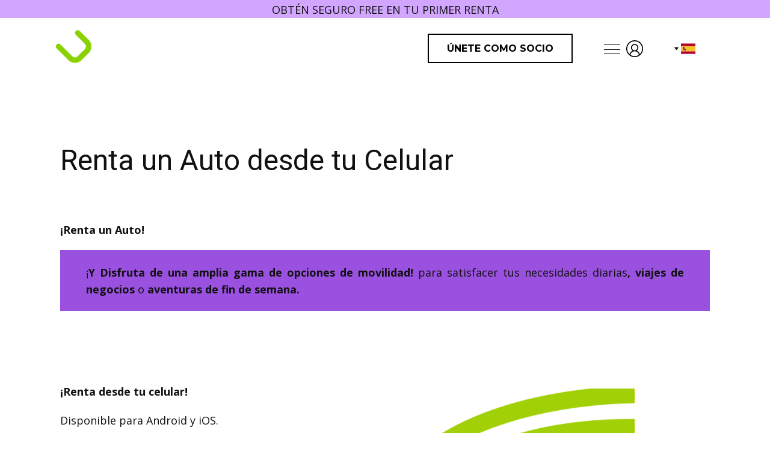

--- FILE ---
content_type: text/html; charset=UTF-8
request_url: https://mybeepy.com/renta-un-auto-desde-tu-celular/
body_size: 21755
content:
<!DOCTYPE html>
<html lang="es-MX" class="no-js" style="font-size:16px">
<head>
    <meta name=“apple-itunes-app” content=“app-id=1493999927”/>
    <meta charset="UTF-8">
    <meta name="viewport" content="width=device-width, initial-scale=1">
    <meta name="generator" content="Nicepage 6.5.4, nicepage.com" />
    <link rel="profile" href="http://gmpg.org/xfn/11">
                <meta data-intl-tel-input-cdn-path="https://mybeepy.com/wp-content/themes/Beepy/intlTelInput/" />
            <script>(function(html){html.className = html.className.replace(/\bno-js\b/,'js')})(document.documentElement);</script>
<meta name='robots' content='index, follow, max-image-preview:large, max-snippet:-1, max-video-preview:-1' />
<!-- Google tag (gtag.js) Consent Mode dataLayer added by Site Kit -->
<script id='google_gtagjs-js-consent-mode-data-layer'>
window.dataLayer = window.dataLayer || [];function gtag(){dataLayer.push(arguments);}
gtag('consent', 'default', {"ad_personalization":"denied","ad_storage":"denied","ad_user_data":"denied","analytics_storage":"denied","functionality_storage":"denied","security_storage":"denied","personalization_storage":"denied","region":["AT","BE","BG","CH","CY","CZ","DE","DK","EE","ES","FI","FR","GB","GR","HR","HU","IE","IS","IT","LI","LT","LU","LV","MT","NL","NO","PL","PT","RO","SE","SI","SK"],"wait_for_update":500});
window._googlesitekitConsentCategoryMap = {"statistics":["analytics_storage"],"marketing":["ad_storage","ad_user_data","ad_personalization"],"functional":["functionality_storage","security_storage"],"preferences":["personalization_storage"]};
window._googlesitekitConsents = {"ad_personalization":"denied","ad_storage":"denied","ad_user_data":"denied","analytics_storage":"denied","functionality_storage":"denied","security_storage":"denied","personalization_storage":"denied","region":["AT","BE","BG","CH","CY","CZ","DE","DK","EE","ES","FI","FR","GB","GR","HR","HU","IE","IS","IT","LI","LT","LU","LV","MT","NL","NO","PL","PT","RO","SE","SI","SK"],"wait_for_update":500}</script>
<!-- End Google tag (gtag.js) Consent Mode dataLayer added by Site Kit -->
			
	<!-- This site is optimized with the Yoast SEO Premium plugin v23.4 (Yoast SEO v23.5) - https://yoast.com/wordpress/plugins/seo/ -->
	<title>Renta un Auto desde tu Celular - Beepy - Renta de Autos en México</title>
	<meta name="description" content="¿Explorando un nuevo destino? nuestro proceso de alquiler de autos es rápido, conveniente y sin complicaciones." />
	<link rel="canonical" href="https://mybeepy.com/renta-de-autos-para-empresas/renta-un-auto-desde-tu-celular/" />
	<meta property="og:locale" content="es_MX" />
	<meta property="og:type" content="article" />
	<meta property="og:title" content="Renta un Auto desde tu Celular" />
	<meta property="og:description" content="¿Explorando un nuevo destino? nuestro proceso de alquiler de autos es rápido, conveniente y sin complicaciones." />
	<meta property="og:url" content="https://mybeepy.com/renta-de-autos-para-empresas/renta-un-auto-desde-tu-celular/" />
	<meta property="og:site_name" content="Beepy - Renta de Autos en México" />
	<meta property="article:publisher" content="https://www.facebook.com/mybeepy" />
	<meta property="article:modified_time" content="2024-04-10T16:00:12+00:00" />
	<meta property="og:image" content="https://www.mybeepy.com/info/wp-content/uploads/2024/02/image.png" />
	<meta name="twitter:card" content="summary_large_image" />
	<meta name="twitter:site" content="@MyBeepy" />
	<meta name="twitter:label1" content="Tiempo de lectura" />
	<meta name="twitter:data1" content="2 minutos" />
	<script type="application/ld+json" class="yoast-schema-graph">{"@context":"https://schema.org","@graph":[{"@type":"WebPage","@id":"https://mybeepy.com/renta-de-autos-para-empresas/renta-un-auto-desde-tu-celular/","url":"https://mybeepy.com/renta-de-autos-para-empresas/renta-un-auto-desde-tu-celular/","name":"Renta un Auto desde tu Celular - Beepy - Renta de Autos en México","isPartOf":{"@id":"https://mybeepy.com/renta-de-autos-para-empresas/#website"},"primaryImageOfPage":{"@id":"https://mybeepy.com/renta-de-autos-para-empresas/renta-un-auto-desde-tu-celular/#primaryimage"},"image":{"@id":"https://mybeepy.com/renta-de-autos-para-empresas/renta-un-auto-desde-tu-celular/#primaryimage"},"thumbnailUrl":"https://www.mybeepy.com/info/wp-content/uploads/2024/02/image.png","datePublished":"2024-02-08T15:45:21+00:00","dateModified":"2024-04-10T16:00:12+00:00","description":"¿Explorando un nuevo destino? nuestro proceso de alquiler de autos es rápido, conveniente y sin complicaciones.","breadcrumb":{"@id":"https://mybeepy.com/renta-de-autos-para-empresas/renta-un-auto-desde-tu-celular/#breadcrumb"},"inLanguage":"es-MX","potentialAction":[{"@type":"ReadAction","target":["https://mybeepy.com/renta-de-autos-para-empresas/renta-un-auto-desde-tu-celular/"]}]},{"@type":"ImageObject","inLanguage":"es-MX","@id":"https://mybeepy.com/renta-de-autos-para-empresas/renta-un-auto-desde-tu-celular/#primaryimage","url":"https://www.mybeepy.com/info/wp-content/uploads/2024/02/image.png","contentUrl":"https://www.mybeepy.com/info/wp-content/uploads/2024/02/image.png"},{"@type":"BreadcrumbList","@id":"https://mybeepy.com/renta-de-autos-para-empresas/renta-un-auto-desde-tu-celular/#breadcrumb","itemListElement":[{"@type":"ListItem","position":1,"name":"Inicio","item":"https://mybeepy.com/renta-de-autos-para-empresas/"},{"@type":"ListItem","position":2,"name":"Renta un Auto desde tu Celular"}]},{"@type":"WebSite","@id":"https://mybeepy.com/renta-de-autos-para-empresas/#website","url":"https://mybeepy.com/renta-de-autos-para-empresas/","name":"Beepy","description":"Renta de autos para empresas y particulares | Accede a tarifas más competitivas y disfruta de una experiencia de viaje completamente personalizada y flexible. Con Seguro Amplio, sin costos sorpresa y sin filas. Optimiza la movilidad de tu empresa. Reserva fácil desde nuestra app móvil.","publisher":{"@id":"https://mybeepy.com/renta-de-autos-para-empresas/#organization"},"potentialAction":[{"@type":"SearchAction","target":{"@type":"EntryPoint","urlTemplate":"https://mybeepy.com/renta-de-autos-para-empresas/?s={search_term_string}"},"query-input":{"@type":"PropertyValueSpecification","valueRequired":true,"valueName":"search_term_string"}}],"inLanguage":"es-MX"},{"@type":"Organization","@id":"https://mybeepy.com/renta-de-autos-para-empresas/#organization","name":"Beepy Share","url":"https://mybeepy.com/renta-de-autos-para-empresas/","logo":{"@type":"ImageObject","inLanguage":"es-MX","@id":"https://mybeepy.com/renta-de-autos-para-empresas/#/schema/logo/image/","url":"https://mybeepy.com/wp-content/uploads/2024/08/beepy_logo-blanco-PNG.png","contentUrl":"https://mybeepy.com/wp-content/uploads/2024/08/beepy_logo-blanco-PNG.png","width":565,"height":125,"caption":"Beepy Share"},"image":{"@id":"https://mybeepy.com/renta-de-autos-para-empresas/#/schema/logo/image/"},"sameAs":["https://www.facebook.com/mybeepy","https://x.com/MyBeepy","https://www.instagram.com/mybeepy/","https://www.tiktok.com/@mybeepymx"]}]}</script>
	<!-- / Yoast SEO Premium plugin. -->


<link rel='dns-prefetch' href='//www.googletagmanager.com' />
<link rel="alternate" type="application/rss+xml" title="Beepy - Renta de Autos en México &raquo; Feed" href="https://mybeepy.com/renta-de-autos-para-empresas/feed/" />
<link rel="alternate" type="application/rss+xml" title="Beepy - Renta de Autos en México &raquo; RSS de los comentarios" href="https://mybeepy.com/renta-de-autos-para-empresas/comments/feed/" />
    <meta property="og:title" content="Renta un Auto desde tu Celular"/>
    <meta property="og:type" content="article"/>
    <meta property="og:url" content="https://mybeepy.com/renta-de-autos-para-empresas/renta-un-auto-desde-tu-celular/"/>
    <meta property="og:site_name" content="Beepy - Renta de Autos en México"/>
    <meta property="og:description" content="¡Renta un Auto!    ¡Y Disfruta de una amplia gama de opciones de movilidad! para satisfacer tus necesidades diarias, viajes de negocios o aventuras de fin de semana.              ¡Renta desde tu celular!    Disponible para Android y iOS.                    ¿Cómo funciona?        Desde tu aplicación Beepy.     Reserva: Selecciona el auto y las fechas de tu"/>

        <meta name="twitter:site" content="@mybeepy">
        <meta name="twitter:card" content="summary_large_image">
        <meta name="twitter:title" content="Renta un Auto desde tu Celular">
        <meta name="twitter:description" content="¡Renta un Auto!    ¡Y Disfruta de una amplia gama de opciones de movilidad! para satisfacer tus necesidades diarias, viajes de negocios o aventuras de fin de semana.              ¡Renta desde tu celular!    Disponible para Android y iOS.                    ¿Cómo funciona?        Desde tu aplicación Beepy.     Reserva: Selecciona el auto y las fechas de tu">
<script type="application/ld+json">{"@context":"http:\/\/schema.org","@type":"Organization","name":"Beepy - Renta de Autos en México","sameAs":["https:\/\/mx.linkedin.com\/company\/beepyrentadeautos","https:\/\/www.facebook.com\/mybeepy","https:\/\/www.instagram.com\/MyBeepy","https:\/\/www.youtube.com\/@mybeepymx","https:\/\/twitter.com\/mybeepy"],"url":"https:\/\/mybeepy.com\/renta-de-autos-para-empresas\/","logo":"https:\/\/mybeepy.com\/wp-content\/uploads\/2024\/08\/beepy_logo-blanco-PNG.png"}</script>
<script type="application/ld+json">{"@context":"http:\/\/schema.org","@type":"Article","mainEntityOfPage":{"@type":"WebPage","@id":"https:\/\/mybeepy.com\/renta-de-autos-para-empresas\/renta-un-auto-desde-tu-celular\/"},"headline":"Renta un Auto desde tu Celular","datePublished":"2024-02-08T09:45:21-0600","dateModified":"2024-04-10T10:00:12-0600","author":{"@type":"Person","name":"beepy"},"description":"¡Renta un Auto!    ¡Y Disfruta de una amplia gama de opciones de movilidad! para satisfacer tus necesidades diarias, viajes de negocios o aventuras de fin de semana.              ¡Renta desde tu celular!    Disponible para Android y iOS.                    ¿Cómo funciona?        Desde tu aplicación Beepy.     Reserva: Selecciona el auto y las fechas de tu","publisher":{"@type":"Organization","name":"Beepy - Renta de Autos en México","logo":{"@type":"ImageObject","url":"https:\/\/mybeepy.com\/wp-content\/uploads\/2024\/08\/beepy_logo-blanco-PNG.png","width":565,"height":125}}}</script>
<meta name="theme-color" content="#478ac9">
		<!-- This site uses the Google Analytics by MonsterInsights plugin v9.11.1 - Using Analytics tracking - https://www.monsterinsights.com/ -->
							<script src="//www.googletagmanager.com/gtag/js?id=G-ET2TNVNQC7"  data-cfasync="false" data-wpfc-render="false" type="text/javascript" async></script>
			<script data-cfasync="false" data-wpfc-render="false" type="text/javascript">
				var mi_version = '9.11.1';
				var mi_track_user = true;
				var mi_no_track_reason = '';
								var MonsterInsightsDefaultLocations = {"page_location":"https:\/\/mybeepy.com\/renta-de-autos-para-empresas\/renta-un-auto-desde-tu-celular\/"};
								if ( typeof MonsterInsightsPrivacyGuardFilter === 'function' ) {
					var MonsterInsightsLocations = (typeof MonsterInsightsExcludeQuery === 'object') ? MonsterInsightsPrivacyGuardFilter( MonsterInsightsExcludeQuery ) : MonsterInsightsPrivacyGuardFilter( MonsterInsightsDefaultLocations );
				} else {
					var MonsterInsightsLocations = (typeof MonsterInsightsExcludeQuery === 'object') ? MonsterInsightsExcludeQuery : MonsterInsightsDefaultLocations;
				}

								var disableStrs = [
										'ga-disable-G-ET2TNVNQC7',
									];

				/* Function to detect opted out users */
				function __gtagTrackerIsOptedOut() {
					for (var index = 0; index < disableStrs.length; index++) {
						if (document.cookie.indexOf(disableStrs[index] + '=true') > -1) {
							return true;
						}
					}

					return false;
				}

				/* Disable tracking if the opt-out cookie exists. */
				if (__gtagTrackerIsOptedOut()) {
					for (var index = 0; index < disableStrs.length; index++) {
						window[disableStrs[index]] = true;
					}
				}

				/* Opt-out function */
				function __gtagTrackerOptout() {
					for (var index = 0; index < disableStrs.length; index++) {
						document.cookie = disableStrs[index] + '=true; expires=Thu, 31 Dec 2099 23:59:59 UTC; path=/';
						window[disableStrs[index]] = true;
					}
				}

				if ('undefined' === typeof gaOptout) {
					function gaOptout() {
						__gtagTrackerOptout();
					}
				}
								window.dataLayer = window.dataLayer || [];

				window.MonsterInsightsDualTracker = {
					helpers: {},
					trackers: {},
				};
				if (mi_track_user) {
					function __gtagDataLayer() {
						dataLayer.push(arguments);
					}

					function __gtagTracker(type, name, parameters) {
						if (!parameters) {
							parameters = {};
						}

						if (parameters.send_to) {
							__gtagDataLayer.apply(null, arguments);
							return;
						}

						if (type === 'event') {
														parameters.send_to = monsterinsights_frontend.v4_id;
							var hookName = name;
							if (typeof parameters['event_category'] !== 'undefined') {
								hookName = parameters['event_category'] + ':' + name;
							}

							if (typeof MonsterInsightsDualTracker.trackers[hookName] !== 'undefined') {
								MonsterInsightsDualTracker.trackers[hookName](parameters);
							} else {
								__gtagDataLayer('event', name, parameters);
							}
							
						} else {
							__gtagDataLayer.apply(null, arguments);
						}
					}

					__gtagTracker('js', new Date());
					__gtagTracker('set', {
						'developer_id.dZGIzZG': true,
											});
					if ( MonsterInsightsLocations.page_location ) {
						__gtagTracker('set', MonsterInsightsLocations);
					}
										__gtagTracker('config', 'G-ET2TNVNQC7', {"forceSSL":"true","link_attribution":"true"} );
										window.gtag = __gtagTracker;										(function () {
						/* https://developers.google.com/analytics/devguides/collection/analyticsjs/ */
						/* ga and __gaTracker compatibility shim. */
						var noopfn = function () {
							return null;
						};
						var newtracker = function () {
							return new Tracker();
						};
						var Tracker = function () {
							return null;
						};
						var p = Tracker.prototype;
						p.get = noopfn;
						p.set = noopfn;
						p.send = function () {
							var args = Array.prototype.slice.call(arguments);
							args.unshift('send');
							__gaTracker.apply(null, args);
						};
						var __gaTracker = function () {
							var len = arguments.length;
							if (len === 0) {
								return;
							}
							var f = arguments[len - 1];
							if (typeof f !== 'object' || f === null || typeof f.hitCallback !== 'function') {
								if ('send' === arguments[0]) {
									var hitConverted, hitObject = false, action;
									if ('event' === arguments[1]) {
										if ('undefined' !== typeof arguments[3]) {
											hitObject = {
												'eventAction': arguments[3],
												'eventCategory': arguments[2],
												'eventLabel': arguments[4],
												'value': arguments[5] ? arguments[5] : 1,
											}
										}
									}
									if ('pageview' === arguments[1]) {
										if ('undefined' !== typeof arguments[2]) {
											hitObject = {
												'eventAction': 'page_view',
												'page_path': arguments[2],
											}
										}
									}
									if (typeof arguments[2] === 'object') {
										hitObject = arguments[2];
									}
									if (typeof arguments[5] === 'object') {
										Object.assign(hitObject, arguments[5]);
									}
									if ('undefined' !== typeof arguments[1].hitType) {
										hitObject = arguments[1];
										if ('pageview' === hitObject.hitType) {
											hitObject.eventAction = 'page_view';
										}
									}
									if (hitObject) {
										action = 'timing' === arguments[1].hitType ? 'timing_complete' : hitObject.eventAction;
										hitConverted = mapArgs(hitObject);
										__gtagTracker('event', action, hitConverted);
									}
								}
								return;
							}

							function mapArgs(args) {
								var arg, hit = {};
								var gaMap = {
									'eventCategory': 'event_category',
									'eventAction': 'event_action',
									'eventLabel': 'event_label',
									'eventValue': 'event_value',
									'nonInteraction': 'non_interaction',
									'timingCategory': 'event_category',
									'timingVar': 'name',
									'timingValue': 'value',
									'timingLabel': 'event_label',
									'page': 'page_path',
									'location': 'page_location',
									'title': 'page_title',
									'referrer' : 'page_referrer',
								};
								for (arg in args) {
																		if (!(!args.hasOwnProperty(arg) || !gaMap.hasOwnProperty(arg))) {
										hit[gaMap[arg]] = args[arg];
									} else {
										hit[arg] = args[arg];
									}
								}
								return hit;
							}

							try {
								f.hitCallback();
							} catch (ex) {
							}
						};
						__gaTracker.create = newtracker;
						__gaTracker.getByName = newtracker;
						__gaTracker.getAll = function () {
							return [];
						};
						__gaTracker.remove = noopfn;
						__gaTracker.loaded = true;
						window['__gaTracker'] = __gaTracker;
					})();
									} else {
										console.log("");
					(function () {
						function __gtagTracker() {
							return null;
						}

						window['__gtagTracker'] = __gtagTracker;
						window['gtag'] = __gtagTracker;
					})();
									}
			</script>
							<!-- / Google Analytics by MonsterInsights -->
		<script type="text/javascript">
/* <![CDATA[ */
window._wpemojiSettings = {"baseUrl":"https:\/\/s.w.org\/images\/core\/emoji\/14.0.0\/72x72\/","ext":".png","svgUrl":"https:\/\/s.w.org\/images\/core\/emoji\/14.0.0\/svg\/","svgExt":".svg","source":{"concatemoji":"https:\/\/mybeepy.com\/wp-includes\/js\/wp-emoji-release.min.js?ver=6.4.7"}};
/*! This file is auto-generated */
!function(i,n){var o,s,e;function c(e){try{var t={supportTests:e,timestamp:(new Date).valueOf()};sessionStorage.setItem(o,JSON.stringify(t))}catch(e){}}function p(e,t,n){e.clearRect(0,0,e.canvas.width,e.canvas.height),e.fillText(t,0,0);var t=new Uint32Array(e.getImageData(0,0,e.canvas.width,e.canvas.height).data),r=(e.clearRect(0,0,e.canvas.width,e.canvas.height),e.fillText(n,0,0),new Uint32Array(e.getImageData(0,0,e.canvas.width,e.canvas.height).data));return t.every(function(e,t){return e===r[t]})}function u(e,t,n){switch(t){case"flag":return n(e,"\ud83c\udff3\ufe0f\u200d\u26a7\ufe0f","\ud83c\udff3\ufe0f\u200b\u26a7\ufe0f")?!1:!n(e,"\ud83c\uddfa\ud83c\uddf3","\ud83c\uddfa\u200b\ud83c\uddf3")&&!n(e,"\ud83c\udff4\udb40\udc67\udb40\udc62\udb40\udc65\udb40\udc6e\udb40\udc67\udb40\udc7f","\ud83c\udff4\u200b\udb40\udc67\u200b\udb40\udc62\u200b\udb40\udc65\u200b\udb40\udc6e\u200b\udb40\udc67\u200b\udb40\udc7f");case"emoji":return!n(e,"\ud83e\udef1\ud83c\udffb\u200d\ud83e\udef2\ud83c\udfff","\ud83e\udef1\ud83c\udffb\u200b\ud83e\udef2\ud83c\udfff")}return!1}function f(e,t,n){var r="undefined"!=typeof WorkerGlobalScope&&self instanceof WorkerGlobalScope?new OffscreenCanvas(300,150):i.createElement("canvas"),a=r.getContext("2d",{willReadFrequently:!0}),o=(a.textBaseline="top",a.font="600 32px Arial",{});return e.forEach(function(e){o[e]=t(a,e,n)}),o}function t(e){var t=i.createElement("script");t.src=e,t.defer=!0,i.head.appendChild(t)}"undefined"!=typeof Promise&&(o="wpEmojiSettingsSupports",s=["flag","emoji"],n.supports={everything:!0,everythingExceptFlag:!0},e=new Promise(function(e){i.addEventListener("DOMContentLoaded",e,{once:!0})}),new Promise(function(t){var n=function(){try{var e=JSON.parse(sessionStorage.getItem(o));if("object"==typeof e&&"number"==typeof e.timestamp&&(new Date).valueOf()<e.timestamp+604800&&"object"==typeof e.supportTests)return e.supportTests}catch(e){}return null}();if(!n){if("undefined"!=typeof Worker&&"undefined"!=typeof OffscreenCanvas&&"undefined"!=typeof URL&&URL.createObjectURL&&"undefined"!=typeof Blob)try{var e="postMessage("+f.toString()+"("+[JSON.stringify(s),u.toString(),p.toString()].join(",")+"));",r=new Blob([e],{type:"text/javascript"}),a=new Worker(URL.createObjectURL(r),{name:"wpTestEmojiSupports"});return void(a.onmessage=function(e){c(n=e.data),a.terminate(),t(n)})}catch(e){}c(n=f(s,u,p))}t(n)}).then(function(e){for(var t in e)n.supports[t]=e[t],n.supports.everything=n.supports.everything&&n.supports[t],"flag"!==t&&(n.supports.everythingExceptFlag=n.supports.everythingExceptFlag&&n.supports[t]);n.supports.everythingExceptFlag=n.supports.everythingExceptFlag&&!n.supports.flag,n.DOMReady=!1,n.readyCallback=function(){n.DOMReady=!0}}).then(function(){return e}).then(function(){var e;n.supports.everything||(n.readyCallback(),(e=n.source||{}).concatemoji?t(e.concatemoji):e.wpemoji&&e.twemoji&&(t(e.twemoji),t(e.wpemoji)))}))}((window,document),window._wpemojiSettings);
/* ]]> */
</script>
<style id='wp-emoji-styles-inline-css' type='text/css'>

	img.wp-smiley, img.emoji {
		display: inline !important;
		border: none !important;
		box-shadow: none !important;
		height: 1em !important;
		width: 1em !important;
		margin: 0 0.07em !important;
		vertical-align: -0.1em !important;
		background: none !important;
		padding: 0 !important;
	}
</style>
<link rel='stylesheet' id='wp-block-library-css' href='https://mybeepy.com/wp-includes/css/dist/block-library/style.min.css?ver=6.4.7' type='text/css' media='all' />
<style id='classic-theme-styles-inline-css' type='text/css'>
/*! This file is auto-generated */
.wp-block-button__link{color:#fff;background-color:#32373c;border-radius:9999px;box-shadow:none;text-decoration:none;padding:calc(.667em + 2px) calc(1.333em + 2px);font-size:1.125em}.wp-block-file__button{background:#32373c;color:#fff;text-decoration:none}
</style>
<style id='global-styles-inline-css' type='text/css'>
body{--wp--preset--color--black: #000000;--wp--preset--color--cyan-bluish-gray: #abb8c3;--wp--preset--color--white: #ffffff;--wp--preset--color--pale-pink: #f78da7;--wp--preset--color--vivid-red: #cf2e2e;--wp--preset--color--luminous-vivid-orange: #ff6900;--wp--preset--color--luminous-vivid-amber: #fcb900;--wp--preset--color--light-green-cyan: #7bdcb5;--wp--preset--color--vivid-green-cyan: #00d084;--wp--preset--color--pale-cyan-blue: #8ed1fc;--wp--preset--color--vivid-cyan-blue: #0693e3;--wp--preset--color--vivid-purple: #9b51e0;--wp--preset--gradient--vivid-cyan-blue-to-vivid-purple: linear-gradient(135deg,rgba(6,147,227,1) 0%,rgb(155,81,224) 100%);--wp--preset--gradient--light-green-cyan-to-vivid-green-cyan: linear-gradient(135deg,rgb(122,220,180) 0%,rgb(0,208,130) 100%);--wp--preset--gradient--luminous-vivid-amber-to-luminous-vivid-orange: linear-gradient(135deg,rgba(252,185,0,1) 0%,rgba(255,105,0,1) 100%);--wp--preset--gradient--luminous-vivid-orange-to-vivid-red: linear-gradient(135deg,rgba(255,105,0,1) 0%,rgb(207,46,46) 100%);--wp--preset--gradient--very-light-gray-to-cyan-bluish-gray: linear-gradient(135deg,rgb(238,238,238) 0%,rgb(169,184,195) 100%);--wp--preset--gradient--cool-to-warm-spectrum: linear-gradient(135deg,rgb(74,234,220) 0%,rgb(151,120,209) 20%,rgb(207,42,186) 40%,rgb(238,44,130) 60%,rgb(251,105,98) 80%,rgb(254,248,76) 100%);--wp--preset--gradient--blush-light-purple: linear-gradient(135deg,rgb(255,206,236) 0%,rgb(152,150,240) 100%);--wp--preset--gradient--blush-bordeaux: linear-gradient(135deg,rgb(254,205,165) 0%,rgb(254,45,45) 50%,rgb(107,0,62) 100%);--wp--preset--gradient--luminous-dusk: linear-gradient(135deg,rgb(255,203,112) 0%,rgb(199,81,192) 50%,rgb(65,88,208) 100%);--wp--preset--gradient--pale-ocean: linear-gradient(135deg,rgb(255,245,203) 0%,rgb(182,227,212) 50%,rgb(51,167,181) 100%);--wp--preset--gradient--electric-grass: linear-gradient(135deg,rgb(202,248,128) 0%,rgb(113,206,126) 100%);--wp--preset--gradient--midnight: linear-gradient(135deg,rgb(2,3,129) 0%,rgb(40,116,252) 100%);--wp--preset--font-size--small: 13px;--wp--preset--font-size--medium: 20px;--wp--preset--font-size--large: 36px;--wp--preset--font-size--x-large: 42px;--wp--preset--spacing--20: 0.44rem;--wp--preset--spacing--30: 0.67rem;--wp--preset--spacing--40: 1rem;--wp--preset--spacing--50: 1.5rem;--wp--preset--spacing--60: 2.25rem;--wp--preset--spacing--70: 3.38rem;--wp--preset--spacing--80: 5.06rem;--wp--preset--shadow--natural: 6px 6px 9px rgba(0, 0, 0, 0.2);--wp--preset--shadow--deep: 12px 12px 50px rgba(0, 0, 0, 0.4);--wp--preset--shadow--sharp: 6px 6px 0px rgba(0, 0, 0, 0.2);--wp--preset--shadow--outlined: 6px 6px 0px -3px rgba(255, 255, 255, 1), 6px 6px rgba(0, 0, 0, 1);--wp--preset--shadow--crisp: 6px 6px 0px rgba(0, 0, 0, 1);}:where(.is-layout-flex){gap: 0.5em;}:where(.is-layout-grid){gap: 0.5em;}body .is-layout-flow > .alignleft{float: left;margin-inline-start: 0;margin-inline-end: 2em;}body .is-layout-flow > .alignright{float: right;margin-inline-start: 2em;margin-inline-end: 0;}body .is-layout-flow > .aligncenter{margin-left: auto !important;margin-right: auto !important;}body .is-layout-constrained > .alignleft{float: left;margin-inline-start: 0;margin-inline-end: 2em;}body .is-layout-constrained > .alignright{float: right;margin-inline-start: 2em;margin-inline-end: 0;}body .is-layout-constrained > .aligncenter{margin-left: auto !important;margin-right: auto !important;}body .is-layout-constrained > :where(:not(.alignleft):not(.alignright):not(.alignfull)){max-width: var(--wp--style--global--content-size);margin-left: auto !important;margin-right: auto !important;}body .is-layout-constrained > .alignwide{max-width: var(--wp--style--global--wide-size);}body .is-layout-flex{display: flex;}body .is-layout-flex{flex-wrap: wrap;align-items: center;}body .is-layout-flex > *{margin: 0;}body .is-layout-grid{display: grid;}body .is-layout-grid > *{margin: 0;}:where(.wp-block-columns.is-layout-flex){gap: 2em;}:where(.wp-block-columns.is-layout-grid){gap: 2em;}:where(.wp-block-post-template.is-layout-flex){gap: 1.25em;}:where(.wp-block-post-template.is-layout-grid){gap: 1.25em;}.has-black-color{color: var(--wp--preset--color--black) !important;}.has-cyan-bluish-gray-color{color: var(--wp--preset--color--cyan-bluish-gray) !important;}.has-white-color{color: var(--wp--preset--color--white) !important;}.has-pale-pink-color{color: var(--wp--preset--color--pale-pink) !important;}.has-vivid-red-color{color: var(--wp--preset--color--vivid-red) !important;}.has-luminous-vivid-orange-color{color: var(--wp--preset--color--luminous-vivid-orange) !important;}.has-luminous-vivid-amber-color{color: var(--wp--preset--color--luminous-vivid-amber) !important;}.has-light-green-cyan-color{color: var(--wp--preset--color--light-green-cyan) !important;}.has-vivid-green-cyan-color{color: var(--wp--preset--color--vivid-green-cyan) !important;}.has-pale-cyan-blue-color{color: var(--wp--preset--color--pale-cyan-blue) !important;}.has-vivid-cyan-blue-color{color: var(--wp--preset--color--vivid-cyan-blue) !important;}.has-vivid-purple-color{color: var(--wp--preset--color--vivid-purple) !important;}.has-black-background-color{background-color: var(--wp--preset--color--black) !important;}.has-cyan-bluish-gray-background-color{background-color: var(--wp--preset--color--cyan-bluish-gray) !important;}.has-white-background-color{background-color: var(--wp--preset--color--white) !important;}.has-pale-pink-background-color{background-color: var(--wp--preset--color--pale-pink) !important;}.has-vivid-red-background-color{background-color: var(--wp--preset--color--vivid-red) !important;}.has-luminous-vivid-orange-background-color{background-color: var(--wp--preset--color--luminous-vivid-orange) !important;}.has-luminous-vivid-amber-background-color{background-color: var(--wp--preset--color--luminous-vivid-amber) !important;}.has-light-green-cyan-background-color{background-color: var(--wp--preset--color--light-green-cyan) !important;}.has-vivid-green-cyan-background-color{background-color: var(--wp--preset--color--vivid-green-cyan) !important;}.has-pale-cyan-blue-background-color{background-color: var(--wp--preset--color--pale-cyan-blue) !important;}.has-vivid-cyan-blue-background-color{background-color: var(--wp--preset--color--vivid-cyan-blue) !important;}.has-vivid-purple-background-color{background-color: var(--wp--preset--color--vivid-purple) !important;}.has-black-border-color{border-color: var(--wp--preset--color--black) !important;}.has-cyan-bluish-gray-border-color{border-color: var(--wp--preset--color--cyan-bluish-gray) !important;}.has-white-border-color{border-color: var(--wp--preset--color--white) !important;}.has-pale-pink-border-color{border-color: var(--wp--preset--color--pale-pink) !important;}.has-vivid-red-border-color{border-color: var(--wp--preset--color--vivid-red) !important;}.has-luminous-vivid-orange-border-color{border-color: var(--wp--preset--color--luminous-vivid-orange) !important;}.has-luminous-vivid-amber-border-color{border-color: var(--wp--preset--color--luminous-vivid-amber) !important;}.has-light-green-cyan-border-color{border-color: var(--wp--preset--color--light-green-cyan) !important;}.has-vivid-green-cyan-border-color{border-color: var(--wp--preset--color--vivid-green-cyan) !important;}.has-pale-cyan-blue-border-color{border-color: var(--wp--preset--color--pale-cyan-blue) !important;}.has-vivid-cyan-blue-border-color{border-color: var(--wp--preset--color--vivid-cyan-blue) !important;}.has-vivid-purple-border-color{border-color: var(--wp--preset--color--vivid-purple) !important;}.has-vivid-cyan-blue-to-vivid-purple-gradient-background{background: var(--wp--preset--gradient--vivid-cyan-blue-to-vivid-purple) !important;}.has-light-green-cyan-to-vivid-green-cyan-gradient-background{background: var(--wp--preset--gradient--light-green-cyan-to-vivid-green-cyan) !important;}.has-luminous-vivid-amber-to-luminous-vivid-orange-gradient-background{background: var(--wp--preset--gradient--luminous-vivid-amber-to-luminous-vivid-orange) !important;}.has-luminous-vivid-orange-to-vivid-red-gradient-background{background: var(--wp--preset--gradient--luminous-vivid-orange-to-vivid-red) !important;}.has-very-light-gray-to-cyan-bluish-gray-gradient-background{background: var(--wp--preset--gradient--very-light-gray-to-cyan-bluish-gray) !important;}.has-cool-to-warm-spectrum-gradient-background{background: var(--wp--preset--gradient--cool-to-warm-spectrum) !important;}.has-blush-light-purple-gradient-background{background: var(--wp--preset--gradient--blush-light-purple) !important;}.has-blush-bordeaux-gradient-background{background: var(--wp--preset--gradient--blush-bordeaux) !important;}.has-luminous-dusk-gradient-background{background: var(--wp--preset--gradient--luminous-dusk) !important;}.has-pale-ocean-gradient-background{background: var(--wp--preset--gradient--pale-ocean) !important;}.has-electric-grass-gradient-background{background: var(--wp--preset--gradient--electric-grass) !important;}.has-midnight-gradient-background{background: var(--wp--preset--gradient--midnight) !important;}.has-small-font-size{font-size: var(--wp--preset--font-size--small) !important;}.has-medium-font-size{font-size: var(--wp--preset--font-size--medium) !important;}.has-large-font-size{font-size: var(--wp--preset--font-size--large) !important;}.has-x-large-font-size{font-size: var(--wp--preset--font-size--x-large) !important;}
.wp-block-navigation a:where(:not(.wp-element-button)){color: inherit;}
:where(.wp-block-post-template.is-layout-flex){gap: 1.25em;}:where(.wp-block-post-template.is-layout-grid){gap: 1.25em;}
:where(.wp-block-columns.is-layout-flex){gap: 2em;}:where(.wp-block-columns.is-layout-grid){gap: 2em;}
.wp-block-pullquote{font-size: 1.5em;line-height: 1.6;}
</style>
<link rel='stylesheet' id='wpos-slick-style-css' href='https://mybeepy.com/wp-content/plugins/blog-designer-for-post-and-widget/assets/css/slick.css?ver=2.7.1' type='text/css' media='all' />
<link rel='stylesheet' id='bdpw-public-css-css' href='https://mybeepy.com/wp-content/plugins/blog-designer-for-post-and-widget/assets/css/bdpw-public.css?ver=2.7.1' type='text/css' media='all' />
<link rel='stylesheet' id='contact-form-7-css' href='https://mybeepy.com/wp-content/plugins/contact-form-7/includes/css/styles.css?ver=5.9.8' type='text/css' media='all' />
<link rel='stylesheet' id='theme-style-css' href='https://mybeepy.com/wp-content/themes/Beepy/style.css?ver=1.0' type='text/css' media='all' />
<link rel='stylesheet' id='theme-media-css' href='https://mybeepy.com/wp-content/themes/Beepy/css/media.css?ver=1.0' type='text/css' media='all' />
<script type="text/javascript" src="https://mybeepy.com/wp-content/plugins/google-analytics-for-wordpress/assets/js/frontend-gtag.min.js?ver=9.11.1" id="monsterinsights-frontend-script-js" async="async" data-wp-strategy="async"></script>
<script data-cfasync="false" data-wpfc-render="false" type="text/javascript" id='monsterinsights-frontend-script-js-extra'>/* <![CDATA[ */
var monsterinsights_frontend = {"js_events_tracking":"true","download_extensions":"doc,pdf,ppt,zip,xls,docx,pptx,xlsx","inbound_paths":"[{\"path\":\"\\\/go\\\/\",\"label\":\"affiliate\"},{\"path\":\"\\\/recommend\\\/\",\"label\":\"affiliate\"},{\"path\":\"\\\/info\\\/\",\"label\":\"?lang=es\"}]","home_url":"https:\/\/mybeepy.com\/renta-de-autos-para-empresas","hash_tracking":"false","v4_id":"G-ET2TNVNQC7"};/* ]]> */
</script>

<!-- Google tag (gtag.js) snippet added by Site Kit -->

<!-- Fragmento de código de Google Analytics añadido por Site Kit -->
<script type="text/javascript" src="https://www.googletagmanager.com/gtag/js?id=G-ZQ20CX7TBF" id="google_gtagjs-js" async></script>
<script type="text/javascript" id="google_gtagjs-js-after">
/* <![CDATA[ */
window.dataLayer = window.dataLayer || [];function gtag(){dataLayer.push(arguments);}
gtag("set","linker",{"domains":["mybeepy.com"]});
gtag("js", new Date());
gtag("set", "developer_id.dZTNiMT", true);
gtag("config", "G-ZQ20CX7TBF");
/* ]]> */
</script>

<!-- End Google tag (gtag.js) snippet added by Site Kit -->
<script type="text/javascript" src="https://mybeepy.com/wp-includes/js/jquery/jquery.min.js?ver=3.7.1" id="jquery-core-js"></script>
<script type="text/javascript" src="https://mybeepy.com/wp-includes/js/jquery/jquery-migrate.min.js?ver=3.4.1" id="jquery-migrate-js"></script>
<script type="text/javascript" id="theme-script-js-extra">
/* <![CDATA[ */
var screenReaderText = {"expand":"expand child menu","collapse":"collapse child menu"};
/* ]]> */
</script>
<script type="text/javascript" src="https://mybeepy.com/wp-content/themes/Beepy/js/script.js?ver=1.0" id="theme-script-js"></script>
<link rel="https://api.w.org/" href="https://mybeepy.com/renta-de-autos-para-empresas/wp-json/" /><link rel="alternate" type="application/json" href="https://mybeepy.com/renta-de-autos-para-empresas/wp-json/wp/v2/pages/1021" /><link rel="EditURI" type="application/rsd+xml" title="RSD" href="https://mybeepy.com/xmlrpc.php?rsd" />
<link rel='shortlink' href='https://mybeepy.com/renta-de-autos-para-empresas/?p=1021' />
<link rel="alternate" type="application/json+oembed" href="https://mybeepy.com/renta-de-autos-para-empresas/wp-json/oembed/1.0/embed?url=https%3A%2F%2Fmybeepy.com%2Frenta-de-autos-para-empresas%2Frenta-un-auto-desde-tu-celular%2F" />
<link rel="alternate" type="text/xml+oembed" href="https://mybeepy.com/renta-de-autos-para-empresas/wp-json/oembed/1.0/embed?url=https%3A%2F%2Fmybeepy.com%2Frenta-de-autos-para-empresas%2Frenta-un-auto-desde-tu-celular%2F&#038;format=xml" />
<meta name="generator" content="Site Kit by Google 1.133.0" />        <script>
            function addLangToUrls(selector, attr) {
                jQuery(selector).each(function() {
                    var url = jQuery(this).attr(attr);
                    if (url) {
                        if (url === '#' ||
                            url.startsWith('#') ||
                            url.indexOf('lang=') > -1 ||
                            url.indexOf('tel:') > -1 ||
                            url.indexOf('mailto:') > -1 ||
                            url.indexOf('https://mybeepy.com') === -1
                        ) {
                            return;
                        }
                        var urlParams = url.split('#');
                        var anchor = urlParams[1] ? '#' + urlParams[1] : '';
                        var concat = url.indexOf('?') === -1 ? '?' : '&';
                        url = urlParams[0] + concat + `lang=es` + anchor
                        jQuery(this).attr(attr, url);
                    }
                });
            }
            jQuery(document).ready(function () {
                addLangToUrls('a:not([type="submit"]', 'href');
                addLangToUrls('[data-href]', 'data-href');
            });
        </script>
    <!-- header styles -->

   <link id="u-google-font" rel="stylesheet" href="https://fonts.googleapis.com/css?family=Roboto:100,100i,300,300i,400,400i,500,500i,700,700i,900,900i|Open+Sans:300,300i,400,400i,500,500i,600,600i,700,700i,800,800i|Montserrat:100,100i,200,200i,300,300i,400,400i,500,500i,600,600i,700,700i,800,800i,900,900i">
<style>.u-header .u-section-row-1 {
  min-height: 30px;
}
.u-header .u-shape-1 {
  height: 30px;
  margin-top: 0;
  margin-bottom: 0;
  width: 100%;
}
.u-header .u-text-1 {
  margin: -28px auto 0;
}
@media (max-width: 1199px) {
  .u-header .u-text-1 {
    margin-top: -28px;
  }
}
@media (max-width: 767px) {
  .u-header .u-shape-1 {
    margin-top: 1px;
  }
  .u-header .u-text-1 {
    margin-bottom: 4px;
  }
}
.u-header .u-sheet-1 {
  min-height: 100px;
}
.u-header .u-image-1 {
  width: 272px;
  height: 60px;
  margin: 20px auto 0 0;
}
.u-header .u-logo-image-1 {
  width: 100%;
  height: 100%;
}
.u-header .u-btn-1 {
  border-style: solid;
  font-weight: 700;
  text-transform: uppercase;
  letter-spacing: 0px;
  font-size: 1rem;
  margin: -54px 258px 0 auto;
}
.u-header .u-language-1 {
  margin: -42px 42px 0 auto;
}
.u-header .u-icon-1 {
  height: 24px;
}
.u-header .u-icon-1 {
  height: 24px;
}
.u-header .u-icon-3 {
  height: 24px;
}
.u-header .u-image-2 {
  width: 65px;
  height: 28px;
  margin: -32px 141px 36px auto;
}
@media (max-width: 1199px) {
  .u-header .u-sheet-1 {
    min-height: 101px;
  }
  .u-header .u-btn-1 {
    margin-top: -54px;
    margin-right: 206px;
  }
  .u-header .u-language-1 {
    margin-top: -42px;
    margin-right: 0;
  }
  .u-header .u-image-2 {
    margin-top: -32px;
    margin-right: 96px;
    margin-bottom: 37px;
  }
}
@media (max-width: 991px) {
  .u-header .u-image-1 {
    margin-left: -34px;
  }
  .u-header .u-btn-1 {
    font-size: 0.75rem;
    margin-top: -51px;
    margin-right: 182px;
  }
  .u-header .u-language-1 {
    margin-top: -40px;
    margin-right: -17px;
  }
  .u-header .u-image-2 {
    margin-top: -31px;
    margin-right: 75px;
  }
}
@media (max-width: 767px) {
  .u-header .u-image-1 {
    margin-left: -34px;
  }
  .u-header .u-btn-1 {
    font-size: 0.625rem;
    margin-top: -49px;
    margin-right: 132px;
    padding: 10px 14px 10px 12px;
  }
  .u-header .u-language-1 {
    margin-top: -37px;
    margin-right: -31px;
  }
  .u-header .u-image-2 {
    margin-top: -32px;
    margin-right: 36px;
  }
}
@media (max-width: 575px) {
  .u-header .u-sheet-1 {
    min-height: 98px;
  }
  .u-header .u-image-1 {
    width: 170px;
    height: 35px;
    margin-top: 15px;
    margin-left: 0;
  }
  .u-header .u-btn-1 {
    margin-top: 10px;
    margin-right: auto;
    margin-left: 21px;
    padding: 0 9px 0 7px;
  }
  .u-header .u-language-1 {
    margin-top: -28px;
    margin-right: 95px;
  }
  .u-header .u-image-2 {
    width: 59px;
    height: 26px;
    margin-top: -31px;
    margin-right: 0;
    margin-bottom: 15px;
  }
}</style>
<!-- post styles -->

<style>.u-section-1 .u-sheet-1 {
  min-height: 835px;
}
.u-section-1 .u-post-details-1 {
  min-height: 375px;
  margin-top: 60px;
  margin-bottom: -10px;
}
.u-section-1 .u-container-layout-1 {
  padding: 30px;
}
.u-section-1 .u-image-1 {
  height: 486px;
  margin-top: 0;
  margin-bottom: 0;
  margin-left: 0;
}
.u-section-1 .u-text-1 {
  margin-top: 20px;
  margin-bottom: 0;
  margin-left: 0;
}
.u-section-1 .u-metadata-1 {
  margin-top: 30px;
  margin-bottom: 0;
  margin-left: 0;
}
.u-section-1 .u-text-2 {
  margin-bottom: 0;
  margin-top: 20px;
  margin-left: 0;
}
@media (max-width: 1199px) {
  .u-section-1 .u-image-1 {
    margin-left: initial;
  }
}
@media (max-width: 991px) {
  .u-section-1 .u-sheet-1 {
    min-height: 782px;
  }
  .u-section-1 .u-post-details-1 {
    margin-bottom: 60px;
  }
  .u-section-1 .u-image-1 {
    height: 423px;
    margin-left: initial;
  }
}
@media (max-width: 767px) {
  .u-section-1 .u-sheet-1 {
    min-height: 722px;
  }
  .u-section-1 .u-container-layout-1 {
    padding-left: 10px;
    padding-right: 10px;
  }
  .u-section-1 .u-image-1 {
    height: 354px;
    margin-top: 9px;
    margin-left: initial;
  }
}
@media (max-width: 575px) {
  .u-section-1 .u-sheet-1 {
    min-height: 656px;
  }
  .u-section-1 .u-image-1 {
    height: 275px;
    margin-left: initial;
  }
}
</style>
<!-- footer styles -->

<style>.u-footer .u-sheet-1 {
  min-height: 542px;
}
.u-footer .u-layout-wrap-1 {
  width: 1140px;
  margin: 0 auto;
}
.u-footer .u-layout-cell-1 {
  min-height: 450px;
}
.u-footer .u-container-layout-1 {
  padding: 30px 0;
}
.u-footer .u-image-1 {
  width: 272px;
  height: 60px;
  margin: 0 auto;
}
.u-footer .u-logo-image-1 {
  width: 100%;
  height: 100%;
}
.u-footer .u-layout-cell-2 {
  min-height: 450px;
}
.u-footer .u-container-layout-2 {
  padding: 30px 0;
}
.u-footer .u-text-1 {
  font-size: 1.25rem;
  font-weight: 800;
  margin: 0 30px;
}
.u-footer .u-text-2 {
  font-size: 1rem;
  font-weight: 600;
  margin: 20px 30px 0;
}
.u-footer .u-text-3 {
  font-size: 1rem;
  font-weight: 600;
  margin: 20px 30px 0;
}
.u-footer .u-text-4 {
  font-size: 1rem;
  font-weight: 600;
  margin: 20px 30px 0;
}
.u-footer .u-layout-cell-3 {
  min-height: 450px;
}
.u-footer .u-container-layout-3 {
  padding: 30px;
}
.u-footer .u-text-5 {
  margin-bottom: 0;
  margin-top: 0;
  font-size: 1.25rem;
  font-weight: 800;
}
.u-footer .u-btn-1 {
  border-style: solid;
  font-weight: 700;
  font-size: 1rem;
  margin: 20px auto 0 0;
  padding: 0;
}
.u-footer .u-btn-2 {
  border-style: solid;
  font-weight: 700;
  font-size: 1rem;
  margin: 4px auto 0 0;
  padding: 0;
}
.u-footer .u-btn-3 {
  border-style: solid;
  font-weight: 700;
  font-size: 1rem;
  margin: 4px auto 0 0;
  padding: 0;
}
.u-footer .u-text-6 {
  font-size: 1.25rem;
  font-weight: 800;
  margin: 50px auto 0;
}
.u-footer .u-btn-4 {
  border-style: solid;
  font-weight: 700;
  text-transform: uppercase;
  letter-spacing: 0px;
  margin: 14px auto 0;
}
.u-footer .u-layout-cell-4 {
  min-height: 450px;
}
.u-footer .u-container-layout-4 {
  padding: 30px 0;
}
.u-footer .u-social-icons-1 {
  height: 32px;
  min-height: 16px;
  width: 242px;
  min-width: 146px;
  margin: 0 30px;
}
.u-footer .u-icon-1 {
  height: 100%;
}
.u-footer .u-icon-2 {
  height: 100%;
}
.u-footer .u-icon-3 {
  height: 100%;
}
.u-footer .u-icon-4 {
  height: 100%;
}
.u-footer .u-icon-5 {
  height: 100%;
}
.u-footer .u-icon-6 {
  height: 0;
}
.u-footer .u-btn-5 {
  border-style: solid;
  font-weight: 700;
  text-transform: uppercase;
  letter-spacing: 0px;
  margin: 19px auto 0;
}
.u-footer .u-image-2 {
  width: 227px;
  height: 76px;
  margin: 22px auto 0;
}
.u-footer .u-image-3 {
  width: 226px;
  height: 75px;
  margin: 8px auto 0;
}
.u-footer .u-text-7 {
  font-size: 1rem;
  font-weight: 800;
  margin: 19px auto 0 70px;
}
.u-footer .u-image-4 {
  width: 170px;
  height: 46px;
  margin: 0 auto;
}
.u-footer .u-text-8 {
  margin: 22px 0 21px;
}
@media (max-width: 1199px) {
  .u-footer .u-sheet-1 {
    min-height: 548px;
  }
  .u-footer .u-layout-wrap-1 {
    width: 890px;
    margin-right: 100px;
  }
  .u-footer .u-layout-cell-1 {
    min-height: 371px;
  }
  .u-footer .u-image-1 {
    width: 235px;
    height: 51px;
  }
  .u-footer .u-layout-cell-2 {
    min-height: 371px;
  }
  .u-footer .u-text-2 {
    margin-right: 0;
  }
  .u-footer .u-text-3 {
    margin-right: 0;
  }
  .u-footer .u-text-4 {
    margin-right: 0;
  }
  .u-footer .u-layout-cell-3 {
    min-height: 371px;
  }
  .u-footer .u-layout-cell-4 {
    min-height: 371px;
  }
  .u-footer .u-image-2 {
    width: 227px;
  }
  .u-footer .u-text-7 {
    margin-left: 83px;
  }
  .u-footer .u-text-8 {
    width: 540px;
    margin: 23px auto 20px;
  }
}
@media (max-width: 991px) {
  .u-footer .u-sheet-1 {
    min-height: 808px;
  }
  .u-footer .u-layout-wrap-1 {
    margin-right: initial;
    margin-left: initial;
    width: auto;
  }
  .u-footer .u-layout-cell-1 {
    min-height: 284px;
  }
  .u-footer .u-image-1 {
    width: 322px;
    height: 70px;
    margin-right: 19px;
  }
  .u-footer .u-layout-cell-2 {
    min-height: 284px;
  }
  .u-footer .u-text-1 {
    width: auto;
    margin-right: auto;
    margin-left: 10px;
  }
  .u-footer .u-text-2 {
    width: auto;
    margin-top: 19px;
    margin-right: auto;
    margin-left: 10px;
  }
  .u-footer .u-text-3 {
    width: auto;
    margin-left: 10px;
  }
  .u-footer .u-text-4 {
    width: auto;
    margin-right: auto;
    margin-left: 10px;
  }
  .u-footer .u-layout-cell-3 {
    min-height: 400px;
  }
  .u-footer .u-container-layout-3 {
    padding-left: 0;
    padding-right: 0;
  }
  .u-footer .u-text-5 {
    width: auto;
    margin-right: auto;
    margin-left: 38px;
  }
  .u-footer .u-btn-1 {
    margin-top: 19px;
    margin-left: 38px;
  }
  .u-footer .u-btn-2 {
    margin-top: 9px;
    margin-left: 38px;
  }
  .u-footer .u-btn-3 {
    margin-top: 8px;
    margin-left: 38px;
  }
  .u-footer .u-text-6 {
    margin-top: 42px;
  }
  .u-footer .u-btn-4 {
    margin-top: 13px;
  }
  .u-footer .u-layout-cell-4 {
    min-height: 400px;
  }
  .u-footer .u-social-icons-1 {
    margin-left: auto;
    margin-right: auto;
  }
  .u-footer .u-image-2 {
    width: 180px;
    height: 60px;
  }
  .u-footer .u-image-3 {
    width: 180px;
    height: 60px;
  }
  .u-footer .u-text-7 {
    width: auto;
    margin-top: 18px;
    margin-left: auto;
  }
  .u-footer .u-image-4 {
    margin-top: 1px;
  }
  .u-footer .u-text-8 {
    width: auto;
    margin: 38px 0 37px 42px;
  }
}
@media (max-width: 767px) {
  .u-footer .u-sheet-1 {
    min-height: 1443px;
  }
  .u-footer .u-layout-cell-1 {
    min-height: 228px;
  }
  .u-footer .u-image-1 {
    width: 442px;
    height: 95px;
    margin-right: auto;
  }
  .u-footer .u-layout-cell-2 {
    min-height: 319px;
  }
  .u-footer .u-text-1 {
    font-size: 1.875rem;
    margin-left: 46px;
  }
  .u-footer .u-text-2 {
    font-size: 1.5rem;
    margin-top: 17px;
    margin-left: 46px;
  }
  .u-footer .u-text-3 {
    font-size: 1.5rem;
    margin-left: 46px;
  }
  .u-footer .u-text-4 {
    font-size: 1.5rem;
    margin-top: 22px;
    margin-right: 41px;
    margin-left: 80px;
  }
  .u-footer .u-layout-cell-3 {
    min-height: 100px;
  }
  .u-footer .u-text-5 {
    font-size: 1.875rem;
    margin-left: 46px;
  }
  .u-footer .u-btn-1 {
    font-size: 1.5rem;
    margin-top: 17px;
    margin-left: 46px;
  }
  .u-footer .u-btn-2 {
    font-size: 1.5rem;
    margin-top: 10px;
    margin-left: 46px;
  }
  .u-footer .u-btn-3 {
    font-size: 1.5rem;
    margin-left: 46px;
  }
  .u-footer .u-text-6 {
    font-size: 1.5rem;
  }
  .u-footer .u-layout-cell-4 {
    min-height: 100px;
  }
  .u-footer .u-text-8 {
    margin: 37px 20px 50px;
  }
}
@media (max-width: 575px) {
  .u-footer .u-sheet-1 {
    min-height: 1417px;
  }
  .u-footer .u-layout-cell-1 {
    min-height: 144px;
  }
  .u-footer .u-image-1 {
    width: 340px;
    height: 71px;
    margin-top: 2px;
    margin-left: 0;
    margin-right: 0;
  }
  .u-footer .u-layout-cell-2 {
    min-height: 100px;
  }
  .u-footer .u-text-4 {
    margin-right: 0;
    margin-left: 67px;
  }
  .u-footer .u-text-8 {
    margin: 22px -15px 47px;
  }
}</style>
<script>
        var _npProductsJsonUrl = 'https://mybeepy.com/wp-admin/admin-ajax.php?action=np_route_products_json&np_from=theme';
    </script><script>
        var _npThankYouUrl = 'https://mybeepy.com/renta-de-autos-para-empresas/?thank-you';
    </script><meta name="google-site-verification" content="Jv5oz05PcNk1FCFTlW5WGHHiKjo609fS8n9FEZxrpEE"><meta name="generator" content="Elementor 3.24.2; features: e_font_icon_svg, additional_custom_breakpoints, e_optimized_control_loading, e_element_cache; settings: css_print_method-external, google_font-enabled, font_display-swap">
			<style>
				.e-con.e-parent:nth-of-type(n+4):not(.e-lazyloaded):not(.e-no-lazyload),
				.e-con.e-parent:nth-of-type(n+4):not(.e-lazyloaded):not(.e-no-lazyload) * {
					background-image: none !important;
				}
				@media screen and (max-height: 1024px) {
					.e-con.e-parent:nth-of-type(n+3):not(.e-lazyloaded):not(.e-no-lazyload),
					.e-con.e-parent:nth-of-type(n+3):not(.e-lazyloaded):not(.e-no-lazyload) * {
						background-image: none !important;
					}
				}
				@media screen and (max-height: 640px) {
					.e-con.e-parent:nth-of-type(n+2):not(.e-lazyloaded):not(.e-no-lazyload),
					.e-con.e-parent:nth-of-type(n+2):not(.e-lazyloaded):not(.e-no-lazyload) * {
						background-image: none !important;
					}
				}
			</style>
			
<!-- Fragmento de código de Google Tag Manager añadido por Site Kit -->
<script type="text/javascript">
/* <![CDATA[ */

			( function( w, d, s, l, i ) {
				w[l] = w[l] || [];
				w[l].push( {'gtm.start': new Date().getTime(), event: 'gtm.js'} );
				var f = d.getElementsByTagName( s )[0],
					j = d.createElement( s ), dl = l != 'dataLayer' ? '&l=' + l : '';
				j.async = true;
				j.src = 'https://www.googletagmanager.com/gtm.js?id=' + i + dl;
				f.parentNode.insertBefore( j, f );
			} )( window, document, 'script', 'dataLayer', 'GTM-KQ8DF9J' );
			
/* ]]> */
</script>

<!-- Final del fragmento de código de Google Tag Manager añadido por Site Kit -->
<link rel="icon" href="https://mybeepy.com/wp-content/uploads/2021/06/cropped-favicon_beepy-32x32.png" sizes="32x32" />
<link rel="icon" href="https://mybeepy.com/wp-content/uploads/2021/06/cropped-favicon_beepy-192x192.png" sizes="192x192" />
<link rel="apple-touch-icon" href="https://mybeepy.com/wp-content/uploads/2021/06/cropped-favicon_beepy-180x180.png" />
<meta name="msapplication-TileImage" content="https://mybeepy.com/wp-content/uploads/2021/06/cropped-favicon_beepy-270x270.png" />
		<style type="text/css" id="wp-custom-css">
			
.coches{
	height:900px;
	width:45%;
	overflow-y: scroll;
}

.cont1{
	display:flex;
	flex-direction: column;
	width:100%;
	padding-left:10px;
}

.cont1 h3{
	color: #181818; 
	font-family: Mark Pro; 
	font-size:18px; 
	font-style:normal;
	font-weight:400; 
	line-height:normal; 
	margin-top:10px; 
	margin-bottom:0px; 
	margin-left: 10px; 
	margin-right: 10px; 
}

.map{
	height:900px;
	width:55%;
	border:1px solid gray;
	background:#EFEFEF;
	margin-right:15px;
	margin-left:15px;
}

.map2{
	height:300px;
	width:100%;
	border:1px solid gray;
	background:#EFEFEF;
	margin-right:15px;
	margin-left:15px;
}

.detalleSuperior {
	display: flex;
	position: relative;
	flex: 0 0 100%;
	box-sizing: content-box;
	height: 100px;
	padding-bottom: 35%;
	top: 30px;
}

.detalleSuperior img{
	max-width: 100%;
	position: absolute;
	top: 0;
	left: 0;
	object-fit: cover;
	width: 100%;
	height: 100%;
}

.detalle {
	width:100%;
}

.detalle h1 {
	font-family: "Mark Pro";
    font-size: 38px;
    font-weight: 900;
    line-height: 44px;
    text-transform: none;
	letter-spacing: -0.2px;
}

.detalle modelo {
	margin: 0;
	margin-bottom: 0px;
	color: #121214;
	margin-bottom: 0;
	font-family: "Rockwell";
	font-size: 16px;
	font-weight: 400;
	letter-spacing: 0;
	line-height: 22px;
	text-transform: none;
}

.caracteristicas {
	display: flex;
	flex-flow: row wrap;
	margin-left: 10px;
	margin-right: -10px;
	align-items: center;
  	margin-bottom: 16px;
}

.labelCaracteristicas p {
	margin: 0;
	margin-bottom: 0px;
	color: #121214;
	margin-bottom: 0;
	font-family: "Mark Pro";
	font-size: 16px;
	font-weight: 500;
	letter-spacing: 0;
	line-height: 22px;
	text-transform: none;
}

.caracteristica2 {
	display:flex; 
	height:40px; 
	width:33%; 
	margin-top: 10px;
	margin-bottom: 10px;
}

.caracteristica2 img{
	height: 40px;
	width: 40px;
	border-radius: 20px 0px 0px 20px;
	object-fit: scale-down;
}

.caracteristica2 descCaracteristica {
	display:flex; 
	width:100%; 
	flex-wrap: wrap; 
	justify-content: flex-end;
}

.descCaracteristica p {
	margin: 0;
	margin-top: 9px;
	margin-bottom: 0px;
	color: #121214;
	font-family: "Mark Pro";
	font-size: 16px;
	font-weight: 400;
	line-height: 22px;
	margin-left: 10px;
	text-align:center;
}

.detalle descripcion {
	margin: 0;
	margin-bottom: 0px;
	color: #121214;
	margin-bottom: 8px;
	text-align: left;
	font-family: "Mark Pro";
	font-size: 16px;
	font-weight: 900;
	letter-spacing: 0.5px;
	line-height: 16px;
	text-transform: uppercase;
}

.tarjeta {
	display:flex; 
	background:#FAFAFA; 
	height:205px; 
	width:90%; 
	border-radius: 20px; 
	filter:drop-shadow(0px 0px 3px rgba(0, 0, 0, 0.50)); 
	margin:15px; 
	margin-top:5px;
}

.tarjeta img{
	width: 205px; 
	min-height: 205px; 
	object-fit: cover; 
	/*height:205px; width:65%;*/ 
	border-radius:20px 0px 0px 20px; 
}

.precios {
	display:flex; 
	flex-direction: column; 
	justify-content:center;
	height:35%; 
	width:100%;
	margin-right:20px;
}

.precios h4{
	margin:0px; 
	color: #181818; 
	text-align: right; 
	font-family: Mark Pro;
	font-size: 18px; 
	font-style: normal; 
	font-weight: 400; 
	line-height: normal;
}

.rentaYaButton {
	justify-content: center;
	display: flex;
}


.rentaYaButton a{
	margin:0px; 
	color: #FFFFFF; 
	text-align: right; 
	font-family: Mark Pro;
	font-size: 48px; 
	font-style: normal; 
	font-weight: 600; 
	line-height: normal;
	padding: 10px 42px 10px 41px;
	border-radius: 50px;
	background-color: rgb(161, 208, 8);
}


/*full site*/
@media  (max-width: 888px) {
	/* Estilos específicos para dispositivos con un ancho máximo de 888px */
	.map {
		display: none;
	}
	.coches {
		width: 100%;
	}
	.caracteristica2{
		width: 50%;
	}
}

@media  (max-width: 320px) {
	/* Estilos específicos para dispositivos con un ancho máximo de 888px */
	.map {
		display: none;
	}
	.coches {
		width: 100%;
	}
	.caracteristica2{
		width: 50%;
	}
	.tarjeta img{
		width: 105px; 
		min-height: 150px; 
	}
	.cont1 h3 {
		font-size: 12px; 
		margin-left: 3px; 
		margin-right: 3px; 
	}
	.cont1 {
		padding-left:0px;
	}
	.precios h4 {
		font-size: 12px; 
	}
}

@media  (max-width: 600px) {
	/* Estilos específicos para dispositivos con un ancho máximo de 888px */
	.map {
		display: none;
	}
	.coches {
		width: 100%;
	}
	.caracteristica2{
		width: 50%;
	}
	.tarjeta img{
		width: 105px; 
		min-height: 150px; 
	}
	.cont1 h3 {
		font-size: 12px; 
		margin-left: 3px; 
		margin-right: 3px; 
	}
	.cont1 {
		padding-left:0px;
	}
	.precios h4 {
		font-size: 12px; 
	}
}


@media  (max-width: 700px) {
	/* Estilos específicos para dispositivos con un ancho máximo de 888px */
	.map {
		display: none;
	}
	.coches {
		width: 100%;
	}
	.caracteristica2{
		width: 50%;
	}
	.tarjeta img{
		width: 105px; 
		min-height: 150px; 
	}
	.tarjeta {
		height:150px;
	}
	.cont1 h3 {
		font-size: 12px; 
		margin-left: 5px; 
		margin-right: 5px; 
	}
	.cont1 {
		padding-left:0px;
	}
	.precios h4 {
		font-size: 12px; 
	}
}



/* Contenedor para las imágenes */
.containerBackground {
	position: relative; 
	left: 0; 
	top: 0;
}

/* Estilo para la imagen de fondo */
.containerBackground img {
  position: absolute;
  height:200px;
  width:200px;
}

/* Estilo para la imagen superior */
.overlay-image {
  position: absolute;
  height:200px;
  width:200px;
  top: 40px;
  left : 40px;
  z-index: 1;
}		</style>
		    
    
    
</head>

<body class="page-template-default page page-id-1021 wp-custom-logo group-blog no-sidebar u-body u-xl-mode elementor-default elementor-kit-1877"style="" >
		<!-- Fragmento de código de Google Tag Manager (noscript) añadido por Site Kit -->
		<noscript>
			<iframe src="https://www.googletagmanager.com/ns.html?id=GTM-KQ8DF9J" height="0" width="0" style="display:none;visibility:hidden"></iframe>
		</noscript>
		<!-- Final del fragmento de código de Google Tag Manager (noscript) añadido por Site Kit -->
		<div id="page" class="site">
    <a class="skip-link screen-reader-text" href="#content">Skip to content</a>
    <header class=" u-border-no-bottom u-border-no-left u-border-no-right u-border-no-top u-clearfix u-header u-section-row-container" id="sec-e831" style="background-image: none">
  <div class="u-section-rows" style="margin-bottom: 0px;">
    <div class="u-section-row u-valign-middle u-section-row-1" id="sec-040e">
      <div class="custom-expanded u-custom-color-5 u-shape u-shape-rectangle u-shape-1"></div>
      <p class="u-text u-text-default u-text-1" data-lang-es="​OBTÉN SEGURO FREE EN TU PRIMER RENTA" data-lang-ena="​OBTÉN SEGURO FREE EN TU PRIMER RENTA"> OBTÉN SEGURO FREE EN TU PRIMER RENTA</p>
    </div>
    <div class="u-clearfix u-section-row" data-animation-name="" data-animation-duration="0" data-animation-delay="0" data-animation-direction="" id="sec-4e7b">
      <div class="u-clearfix u-sheet u-valign-middle-xl u-sheet-1">
        <a href="https://mybeepy.com/renta-de-autos-para-empresas/home/" class="u-align-center-xs u-image u-logo u-image-1 custom-logo-link" data-image-width="272" data-image-height="60" title="Home">
          <img src="https://mybeepy.com/wp-content/uploads/2024/08/beepy_logo-blanco-PNG.png" class="u-logo-image u-logo-image-1">
        </a>
        <a href="https://mybeepy.com/renta-de-autos-para-empresas/partners-2/" class="u-border-2 u-border-black u-btn u-button-style u-custom-font u-font-montserrat u-hover-black u-none u-text-black u-text-hover-white u-btn-1" data-lang-es="{&quot;content&quot;:&quot;​Únete como Socio<br>&quot;,&quot;href&quot;:&quot;2133703961&quot;}" data-lang-ena="{&quot;content&quot;:&quot;​Join as a partner<br>&quot;,&quot;href&quot;:&quot;2133703961&quot;}"> Únete como Socio<br>
        </a>
        <div class="u-h-spacing-12 u-language u-language-content-icon u-language-layout-dropdown u-v-spacing-6 u-language-1">
          <a class="u-custom-font u-font-montserrat u-language-active u-language-url" data-lang-text="Español" href="https://mybeepy.com/renta-de-autos-para-empresas/renta-un-auto-desde-tu-celular?lang=es" data-language="es" style="background-image: none; font-size: 0.625rem;">
            <svg class="u-caret u-caret-svg" version="1.1" id="Layer_1" xmlns="http://www.w3.org/2000/svg" xmlns:xlink="http://www.w3.org/1999/xlink" x="0px" y="0px" width="16px" height="16px" viewBox="0 0 16 16" style="fill:currentColor;" xml:space="preserve"><polygon class="st0" points="8,12 2,4 14,4 "></polygon></svg><span class="u-icon u-language-es u-language-icon u-icon-1"><svg xmlns="http://www.w3.org/2000/svg" xmlns:xlink="http://www.w3.org/1999/xlink" version="1.1" xml:space="preserve" class="u-svg-content" viewBox="0 0 112 112" x="0px" y="0px" style="width: 1em; height: 1em;"><rect y="76" fill="#B5002A" width="112" height="20"></rect><rect y="16" fill="#B5002A" width="112" height="20"></rect><rect y="36" fill="#F4C327" width="112" height="40"></rect><path fill="#CACACA" d="M27.5,69.9c-3,0-6-0.7-8.4-1.9c-1.8-0.9-3-2.7-3-4.8v-7.5h22.9v7.5c0,2.1-1.2,3.9-3,4.8
	C33.4,69.2,30.5,69.9,27.5,69.9L27.5,69.9z"></path><rect x="27.5" y="43" fill="#CACACA" width="11.5" height="12.6"></rect><path fill="#9D0025" d="M27.5,63.2c0,3-2.5,5.4-5.7,5.4c-3.2,0-5.7-2.4-5.7-5.4v-7.6h11.4V63.2L27.5,63.2z"></path><path fill="#C1B020" d="M18.5,67.6c0.4,0.2,0.9,0.5,1.4,0.6l0-12.9h-1.4V67.6z"></path><path fill="#C1B020" d="M16,63.1c0,1.6,0.7,2.8,1.3,3.6V55.4H16L16,63.1z"></path><path fill="#C0B420" d="M21.1,68.6c0.5,0.1,0.9,0,1.3,0V55.4h-1.3V68.6z"></path><path fill="#C1B020" d="M23.6,68.3c0.5-0.1,1.1-0.4,1.4-0.6V55.4h-1.3L23.6,68.3z"></path><rect x="16" y="43" fill="#9D0025" width="11.4" height="12.6"></rect><path fill="#C1B020" d="M26.2,66.5c0.5-0.5,1.1-1.6,1.3-2.9l0-8.3h-1.3L26.2,66.5z"></path><g><path d="M26.2,66.7l0-11.3l1.4-0.1l0,8.3c-0.2,1.3-0.7,2.4-1.3,2.9L26.2,66.7L26.2,66.7z M27.5,55.4l-1.3,0.1l0.1,11
		c0.5-0.5,1-1.6,1.1-2.8L27.5,55.4L27.5,55.4z"></path>
</g><path fill="#9D0025" d="M39,55.6v7.6c0,3-2.6,5.4-5.7,5.4c-3.2,0-5.7-2.4-5.7-5.4v-7.6H39L39,55.6z"></path></svg></span>
          </a>
          <div class="u-border-1 u-border-grey-15 u-h-spacing-12 u-language-dropdown u-v-spacing-6 u-white">
            <a class="u-language-dropdown-url u-language-url" data-lang-text="Español" href="https://mybeepy.com/renta-de-autos-para-empresas/renta-un-auto-desde-tu-celular?lang=es" data-language="es" style="background-image: none;"><span class="u-icon u-language-es u-language-icon u-icon-1"><svg xmlns="http://www.w3.org/2000/svg" xmlns:xlink="http://www.w3.org/1999/xlink" version="1.1" xml:space="preserve" class="u-svg-content" viewBox="0 0 112 112" x="0px" y="0px" style="width: 1em; height: 1em;"><rect y="76" fill="#B5002A" width="112" height="20"></rect><rect y="16" fill="#B5002A" width="112" height="20"></rect><rect y="36" fill="#F4C327" width="112" height="40"></rect><path fill="#CACACA" d="M27.5,69.9c-3,0-6-0.7-8.4-1.9c-1.8-0.9-3-2.7-3-4.8v-7.5h22.9v7.5c0,2.1-1.2,3.9-3,4.8
	C33.4,69.2,30.5,69.9,27.5,69.9L27.5,69.9z"></path><rect x="27.5" y="43" fill="#CACACA" width="11.5" height="12.6"></rect><path fill="#9D0025" d="M27.5,63.2c0,3-2.5,5.4-5.7,5.4c-3.2,0-5.7-2.4-5.7-5.4v-7.6h11.4V63.2L27.5,63.2z"></path><path fill="#C1B020" d="M18.5,67.6c0.4,0.2,0.9,0.5,1.4,0.6l0-12.9h-1.4V67.6z"></path><path fill="#C1B020" d="M16,63.1c0,1.6,0.7,2.8,1.3,3.6V55.4H16L16,63.1z"></path><path fill="#C0B420" d="M21.1,68.6c0.5,0.1,0.9,0,1.3,0V55.4h-1.3V68.6z"></path><path fill="#C1B020" d="M23.6,68.3c0.5-0.1,1.1-0.4,1.4-0.6V55.4h-1.3L23.6,68.3z"></path><rect x="16" y="43" fill="#9D0025" width="11.4" height="12.6"></rect><path fill="#C1B020" d="M26.2,66.5c0.5-0.5,1.1-1.6,1.3-2.9l0-8.3h-1.3L26.2,66.5z"></path><g><path d="M26.2,66.7l0-11.3l1.4-0.1l0,8.3c-0.2,1.3-0.7,2.4-1.3,2.9L26.2,66.7L26.2,66.7z M27.5,55.4l-1.3,0.1l0.1,11
		c0.5-0.5,1-1.6,1.1-2.8L27.5,55.4L27.5,55.4z"></path>
</g><path fill="#9D0025" d="M39,55.6v7.6c0,3-2.6,5.4-5.7,5.4c-3.2,0-5.7-2.4-5.7-5.4v-7.6H39L39,55.6z"></path></svg></span>
            </a>
            <a class="u-language-dropdown-url u-language-url" data-lang-text="English US" href="https://mybeepy.com/renta-de-autos-para-empresas/renta-un-auto-desde-tu-celular?lang=ena" data-language="ena" style="background-image: none;"><span class="u-icon u-language-ena u-language-icon u-icon-3"><svg xmlns="http://www.w3.org/2000/svg" xmlns:xlink="http://www.w3.org/1999/xlink" version="1.1" xml:space="preserve" class="u-svg-content" viewBox="0 0 112 112" x="0px" y="0px" style="width: 1em; height: 1em;"><path fill="#CB001C" d="M0,96h112V16H0V96z"></path><path fill="#F4F4F4" d="M0,88h112v-9H0V88z M60,68h52v-9H60V68z M60,51h52v-9H60V51z M60,34h52v-9H60V34z"></path><rect y="16" fill="#2A3560" width="60" height="63"></rect><path fill="#FFFFFF" d="M8.2,22.7L8.9,25h2.4l-2,1.5l0.7,2.4l-2-1.4l-2,1.4l0.7-2.3l-2-0.6h2.4L8.2,22.7z M7.3,35H4.9l2,1.4
	l-0.7,2.3l2-1.4l2,1.4l-0.7-2.3l2-1.4H8.9l-0.7-2.3L7.3,35z M7.3,46H4.9l2,1.4l-0.7,2.3l2-1.4l2,1.4l-0.7-2.3l2-1.4H8.9l-0.7-2.3
	L7.3,46z M7.3,56H4.9l2,1.4l-0.7,2.3l2-1.4l2,1.4l-0.9-2.3l2-1.4H8.9l-0.7-2.3L7.3,56z M7.3,66H4.9l2,1.4l-0.7,2.3l2-1.4l2,1.4
	l-0.7-2.3l2-1.4H8.9l-0.7-2.3L7.3,66z M14.5,31H12l2,1.4l-0.7,2.3l2-1.4l2,1.4l-0.7-2.3l2-1.4h-2.4l-0.7-2.3L14.5,31z M14.5,41H12
	l2,1.4l-0.7,2.3l2-1.4l2,1.4l-0.7-2.3l2-1.4h-2.4l-0.7-2.3L14.5,41z M14.5,51H12l2,1.4l-0.7,2.3l2-1.4l2,1.4l-0.7-2.3l2-1.4h-2.4
	l-0.7-2.3L14.5,51z M14.5,61H12l2,1.4l-0.7,2.3l2-1.4l2,1.4l-0.7-2.3l2-1.4h-2.4l-0.7-2.3L14.5,61z M21.8,25h-2.4l2,1.4l-0.7,2.3
	l2-1.4l2,1.4L24,26.4l2-1.4h-2.4l-0.7-2.3L21.8,25z M21.8,35h-2.4l2,1.4l-0.7,2.3l2-1.4l2,1.4L24,36.4l2-1.4h-2.4l-0.7-2.3L21.8,35z
	 M21.8,46h-2.4l2,1.4l-0.7,2.3l2-1.4l2,1.4L24,47.4l2-1.4h-2.4l-0.7-2.3L21.8,46z M21.8,56h-2.4l2,1.4l-0.7,2.3l2-1.4l2,1.4
	l-0.9-2.3l2-1.4h-2.4l-0.7-2.3L21.8,56z M21.8,66h-2.4l2,1.4l-0.7,2.3l2-1.4l2,1.4L24,67.4l2-1.4h-2.4l-0.7-2.3L21.8,66z M28.9,31
	h-2.4l2,1.4l-0.7,2.3l2-1.4l2,1.4l-0.7-2.3l2-1.4h-2.4L30,28.7L28.9,31z M28.9,41h-2.4l2,1.4l-0.7,2.3l2-1.4l2,1.4l-0.7-2.3l2-1.4
	h-2.4L30,38.7L28.9,41z M28.9,51h-2.4l2,1.4l-0.7,2.3l2-1.4l2,1.4l-0.7-2.3l2-1.4h-2.4L30,48.7L28.9,51z M28.9,61h-2.4l2,1.4
	l-0.7,2.3l2-1.4l2,1.4l-0.7-2.3l2-1.4h-2.4L30,58.7L28.9,61z M36.3,25h-2.4l2,1.4L35,28.7l2-1.4l2,1.4l-0.9-2.3l2-1.4h-2.4L37,22.7
	L36.3,25z M36.3,35h-2.4l2,1.4l-0.7,2.3l2-1.4l2,1.4l-0.9-2.3l2-1.4h-2.4l-0.7-2.3L36.3,35z M36.3,46h-2.4l2,1.4l-0.7,2.3l2-1.4
	l2,1.4l-0.9-2.3l2-1.4h-2.4l-0.7-2.3L36.3,46z M36.3,56h-2.4l2,1.4l-0.7,2.3l2-1.4l2,1.4l-0.9-2.3l2-1.4h-2.4l-0.7-2.3L36.3,56z
	 M36.3,66h-2.4l2,1.4l-0.7,2.3l2-1.4l2,1.4l-0.9-2.3l2-1.4h-2.4l-0.7-2.3L36.3,66z M43.4,31H41l2,1.4l-0.7,2.3l2-1.4l2,1.4l-0.7-2.3
	l2-1.4h-2.4l-0.7-2.3L43.4,31z M43.4,41H41l2,1.4l-0.9,2.3l2-1.4l2,1.4l-0.7-2.3l2-1.4H45l-0.7-2.3L43.4,41z M43.4,51H41l2,1.4
	l-0.7,2.3l2-1.4l2,1.4l-0.7-2.3l2-1.4h-2.4l-0.7-2.3L43.4,51z M43.4,61H41l2,1.4l-0.7,2.3l2-1.4l2,1.4l-0.7-2.3l2-1.4h-2.4l-0.7-2.3
	L43.4,61z M50.7,25h-2.4l2,1.4l-0.9,2.3l2-1.4l2,1.4l-0.7-2.3l2-1.4h-2.4l-0.7-2.3L50.7,25z M50.7,35h-2.4l2,1.4l-0.7,2.3l2-1.4
	l2,1.4l-0.7-2.3l2-1.4h-2.4l-0.7-2.3L50.7,35z M50.7,46h-2.4l2,1.4l-0.7,2.3l2-1.4l2,1.4l-0.7-2.3l2-1.4h-2.4l-0.7-2.3L50.7,46z
	 M50.7,56h-2.4l2,1.4l-0.7,2.3l2-1.4l2,1.4l-0.9-2.3l2-1.4h-2.4l-0.7-2.3L50.7,56z M50.7,66h-2.4l2,1.4l-0.7,2.3l2-1.4l2,1.4
	l-0.7-2.3l2-1.4h-2.4l-0.7-2.3L50.7,66z"></path></svg></span>
            </a>
          </div>
        </div>
        <img class="u-dialog-link u-image u-image-default u-preserve-proportions u-image-2" src="https://mybeepy.com/wp-content/themes/Beepy/images/MenuUsuario.png" alt="" data-image-width="65" data-image-height="28" data-lang-es="" data-href="#sec-26b5" data-lang-ena="">
      </div>
    </div>
  </div>
</header>    <section class="u-black u-clearfix u-container-style u-dialog-block u-opacity u-opacity-70 u-dialog-section-9" id="sec-26b5">
  <div class="u-container-style u-dialog u-radius u-shape-round u-white u-dialog-1">
    <div class="u-container-layout u-container-layout-1">
      <div class="custom-expanded u-list u-list-1">
        <div class="u-repeater u-repeater-1">
          <div class="u-container-style u-list-item u-repeater-item">
            <div class="u-container-layout u-similar-container u-container-layout-2">
              <img class="u-image u-image-contain u-image-default u-preserve-proportions u-image-1" src="https://mybeepy.com/wp-content/themes/Beepy/images/coche1.png" alt="" data-image-width="35" data-image-height="35" data-lang-es="" data-lang-ena="">
              <p class="u-custom-font u-font-montserrat u-text u-text-default u-text-1" data-lang-es="<a class=&quot;u-btn u-button-style u-none u-hover-none u-active-none u-border-none u-block-control u-button-link u-text-custom-color-4 u-font-montserrat u-custom-font u-btn-1&quot; data-block=&quot;481&quot; style=&quot;background-image: none; font-weight: 500; padding-top: 0px; padding-bottom: 0px; padding-left: 0px; padding-right: 0px&quot; href=&quot;2133703961&quot; data-block-type=&quot;Button,TextButton&quot;>​Únete como Socio</a>" data-lang-ena="<a class=&quot;u-active-none u-btn-1 u-border-none u-btn u-button-link u-button-style u-custom-font u-font-montserrat u-hover-none u-none u-text-custom-color-4&quot; style=&quot;background-image: none; font-weight: 500; padding-top: 0px; padding-bottom: 0px; padding-left: 0px; padding-right: 0px&quot; href=&quot;2133703961&quot; data-lang-es=&quot;{&amp;quot;content&amp;quot;:&amp;quot;​Únete como Socio&amp;quot;,&amp;quot;href&amp;quot;:&amp;quot;2133703961&amp;quot;}&quot;>​Joint as a partner</a>">
                <a class="u-active-none u-border-none u-btn u-button-link u-button-style u-custom-font u-font-montserrat u-hover-none u-none u-text-custom-color-4 u-btn-1" href="2133703961" data-lang-es="{&quot;content&quot;:&quot;​Únete como Socio&quot;,&quot;href&quot;:&quot;2133703961&quot;}" data-lang-ena="{&quot;content&quot;:&quot;​Joint as a partner&quot;,&quot;href&quot;:&quot;2133703961&quot;}"> Joint as a partner</a>
              </p>
            </div>
          </div>
          <div class="u-container-style u-list-item u-repeater-item">
            <div class="u-container-layout u-similar-container u-container-layout-3">
              <img class="u-image u-image-contain u-image-default u-preserve-proportions u-image-2" src="https://mybeepy.com/wp-content/themes/Beepy/images/hoja-de-papel1.png" alt="" data-image-width="35" data-image-height="35" data-lang-es="" data-lang-ena="">
              <p class="u-custom-font u-font-montserrat u-text u-text-default u-text-2" data-lang-es="<a class=&quot;u-btn u-button-style u-none u-hover-none u-active-none u-border-none u-block-control u-button-link u-text-black u-font-montserrat u-custom-font u-btn-2&quot; data-block=&quot;482&quot; style=&quot;background-image: none; font-weight: 500; padding-top: 0px; padding-bottom: 0px; padding-left: 0px; padding-right: 0px&quot; href=&quot;95797645&quot; data-block-type=&quot;Button,TextButton&quot;>​Avisos de privacidad</a>" data-lang-ena="<a class=&quot;u-active-none u-btn-2 u-border-none u-btn u-button-link u-button-style u-custom-font u-font-montserrat u-hover-none u-none u-text-black&quot; style=&quot;background-image: none; font-weight: 500; padding-top: 0px; padding-bottom: 0px; padding-left: 0px; padding-right: 0px&quot; href=&quot;95797645&quot; data-lang-es=&quot;{&amp;quot;content&amp;quot;:&amp;quot;​Avisos de privacidad&amp;quot;,&amp;quot;href&amp;quot;:&amp;quot;95797645&amp;quot;}&quot;>​Notice of Privacy</a>">
                <a class="u-active-none u-border-none u-btn u-button-link u-button-style u-custom-font u-font-montserrat u-hover-none u-none u-text-black u-btn-2" href="95797645" data-lang-es="{&quot;content&quot;:&quot;​Avisos de privacidad&quot;,&quot;href&quot;:&quot;95797645&quot;}" data-lang-ena="{&quot;content&quot;:&quot;​Notice of Privacy&quot;,&quot;href&quot;:&quot;95797645&quot;}"> Notice of Privacy</a>
              </p>
            </div>
          </div>
          <div class="u-container-style u-list-item u-repeater-item">
            <div class="u-container-layout u-similar-container u-container-layout-4">
              <img class="u-image u-image-contain u-image-default u-preserve-proportions u-image-3" src="https://mybeepy.com/wp-content/themes/Beepy/images/escudo-seguro1.png" alt="" data-image-width="35" data-image-height="35" data-lang-es="" data-lang-ena="">
              <p class="u-custom-font u-font-montserrat u-text u-text-default u-text-3" data-lang-es="<a class=&quot;u-btn u-button-style u-none u-hover-none u-active-none u-border-none u-block-control u-button-link u-text-black u-font-montserrat u-custom-font u-btn-3&quot; data-block=&quot;483&quot; style=&quot;background-image: none; font-weight: 500; padding-top: 0px; padding-bottom: 0px; padding-left: 0px; padding-right: 0px&quot; href=&quot;114633512&quot; data-block-type=&quot;Button,TextButton&quot;>​Seguros y protección</a>" data-lang-ena="<a class=&quot;u-active-none u-btn-3 u-border-none u-btn u-button-link u-button-style u-custom-font u-font-montserrat u-hover-none u-none u-text-black&quot; style=&quot;background-image: none; font-weight: 500; padding-top: 0px; padding-bottom: 0px; padding-left: 0px; padding-right: 0px&quot; href=&quot;114633512&quot; data-lang-es=&quot;{&amp;quot;content&amp;quot;:&amp;quot;​Seguros y protección&amp;quot;,&amp;quot;href&amp;quot;:&amp;quot;114633512&amp;quot;}&quot;>​Insurances and protection</a>">
                <a class="u-active-none u-border-none u-btn u-button-link u-button-style u-custom-font u-font-montserrat u-hover-none u-none u-text-black u-btn-3" href="114633512" data-lang-es="{&quot;content&quot;:&quot;​Seguros y protección&quot;,&quot;href&quot;:&quot;114633512&quot;}" data-lang-ena="{&quot;content&quot;:&quot;​Insurances and protection&quot;,&quot;href&quot;:&quot;114633512&quot;}"> Insurances and protection</a>
              </p>
            </div>
          </div>
          <div class="u-container-style u-list-item u-repeater-item">
            <div class="u-container-layout u-similar-container u-container-layout-5">
              <img class="u-image u-image-contain u-image-default u-preserve-proportions u-image-4" src="https://mybeepy.com/wp-content/themes/Beepy/images/calculadora1.png" alt="" data-image-width="35" data-image-height="35" data-lang-es="" data-lang-ena="">
              <p class="u-custom-font u-font-montserrat u-text u-text-default u-text-4" data-lang-es="<a class=&quot;u-btn u-button-style u-none u-hover-none u-active-none u-border-none u-block-control u-button-link u-text-black u-font-montserrat u-custom-font u-btn-4&quot; data-block=&quot;484&quot; style=&quot;background-image: none; font-weight: 500; padding-top: 0px; padding-bottom: 0px; padding-left: 0px; padding-right: 0px&quot; href=&quot;61217463&quot; data-block-type=&quot;Button,TextButton&quot;>​Calculadora</a>" data-lang-ena="<a class=&quot;u-active-none u-btn-4 u-border-none u-btn u-button-link u-button-style u-custom-font u-font-montserrat u-hover-none u-none u-text-black&quot; style=&quot;background-image: none; font-weight: 500; padding-top: 0px; padding-bottom: 0px; padding-left: 0px; padding-right: 0px&quot; href=&quot;61217463&quot; data-lang-es=&quot;{&amp;quot;content&amp;quot;:&amp;quot;​Calculadora&amp;quot;,&amp;quot;href&amp;quot;:&amp;quot;61217463&amp;quot;}&quot;>​Calculator</a>">
                <a class="u-active-none u-border-none u-btn u-button-link u-button-style u-custom-font u-font-montserrat u-hover-none u-none u-text-black u-btn-4" href="61217463" data-lang-es="{&quot;content&quot;:&quot;​Calculadora&quot;,&quot;href&quot;:&quot;61217463&quot;}" data-lang-ena="{&quot;content&quot;:&quot;​Calculator&quot;,&quot;href&quot;:&quot;61217463&quot;}"> Calculator</a>
              </p>
            </div>
          </div>
          <div class="u-container-style u-list-item u-repeater-item">
            <div class="u-container-layout u-similar-container u-container-layout-6">
              <img class="u-image u-image-contain u-image-default u-preserve-proportions u-image-5" src="https://mybeepy.com/wp-content/themes/Beepy/images/atencion-al-cliente1.png" alt="" data-image-width="35" data-image-height="35" data-lang-es="" data-lang-ena="">
              <p class="u-custom-font u-font-montserrat u-text u-text-default u-text-5" data-lang-es="<a class=&quot;u-btn u-button-style u-none u-hover-none u-active-none u-border-none u-block-control u-button-link u-text-black u-font-montserrat u-custom-font u-btn-5&quot; data-block=&quot;485&quot; style=&quot;background-image: none; font-weight: 500; padding-top: 0px; padding-bottom: 0px; padding-left: 0px; padding-right: 0px&quot; href=&quot;42679129&quot; data-block-type=&quot;Button,TextButton&quot;>​Soporte Beepy</a>" data-lang-ena="<a class=&quot;u-active-none u-btn-5 u-border-none u-btn u-button-link u-button-style u-custom-font u-font-montserrat u-hover-none u-none u-text-black&quot; style=&quot;background-image: none; font-weight: 500; padding-top: 0px; padding-bottom: 0px; padding-left: 0px; padding-right: 0px&quot; href=&quot;42679129&quot; data-lang-es=&quot;{&amp;quot;content&amp;quot;:&amp;quot;​Soporte Beepy&amp;quot;,&amp;quot;href&amp;quot;:&amp;quot;42679129&amp;quot;}&quot;>​Beepy Support</a>">
                <a class="u-active-none u-border-none u-btn u-button-link u-button-style u-custom-font u-font-montserrat u-hover-none u-none u-text-black u-btn-5" href="42679129" data-lang-es="{&quot;content&quot;:&quot;​Soporte Beepy&quot;,&quot;href&quot;:&quot;42679129&quot;}" data-lang-ena="{&quot;content&quot;:&quot;​Beepy Support&quot;,&quot;href&quot;:&quot;42679129&quot;}"> Beepy Support</a>
              </p>
            </div>
          </div>
        </div>
      </div>
      <div class="u-border-1 u-border-custom-color-7 u-custom-color-7 u-expanded-width u-opacity u-opacity-35 u-shape u-shape-rectangle u-shape-1"></div>
    </div><button class="u-dialog-close-button u-icon u-text-grey-40 u-icon-1"><svg class="u-svg-link" preserveAspectRatio="xMidYMin slice" viewBox="0 0 16 16" style=""><use xmlns:xlink="http://www.w3.org/1999/xlink" xlink:href="#svg-efe9"></use></svg><svg xmlns="http://www.w3.org/2000/svg" xmlns:xlink="http://www.w3.org/1999/xlink" version="1.1" xml:space="preserve" class="u-svg-content" viewBox="0 0 16 16" x="0px" y="0px" id="svg-efe9"><rect x="7" y="0" transform="matrix(0.7071 -0.7071 0.7071 0.7071 -3.3138 8.0002)" width="2" height="16"></rect><rect x="0" y="7" transform="matrix(0.7071 -0.7071 0.7071 0.7071 -3.3138 8.0002)" width="16" height="2"></rect></svg></button>
  </div>
  <style>.u-dialog-section-9 .u-dialog-1 {
  width: 320px;
  min-height: 415px;
  height: auto;
  --radius: 30px;
  margin: 33px calc(((100% - 1140px) / 2)) 60px auto;
}

.u-dialog-section-9 .u-container-layout-1 {
  padding: 30px 0 28px;
}

.u-dialog-section-9 .u-list-1 {
  width: 300px;
  margin: 0 0 0 auto;
}

.u-dialog-section-9 .u-repeater-1 {
  grid-gap: 0px 0px;
  grid-auto-columns: 100%;
  grid-template-columns: 100%;
  min-height: 347px;
}

.u-dialog-section-9 .u-container-layout-2 {
  padding: 10px 10px 7px;
}

.u-dialog-section-9 .u-image-1 {
  width: 35px;
  height: 35px;
  margin: 4px auto 0 0;
}

.u-dialog-section-9 .u-text-1 {
  font-weight: 600;
  font-size: 1rem;
  margin: -31px auto 0 42px;
}

.u-dialog-section-9 .u-btn-1 {
  background-image: none;
  font-weight: 500;
  padding: 0;
}

.u-dialog-section-9 .u-container-layout-3 {
  padding: 10px 10px 7px;
}

.u-dialog-section-9 .u-image-2 {
  width: 35px;
  height: 35px;
  margin: 4px auto 0 0;
}

.u-dialog-section-9 .u-text-2 {
  font-weight: 600;
  font-size: 1rem;
  margin: -31px auto 0 42px;
}

.u-dialog-section-9 .u-btn-2 {
  background-image: none;
  font-weight: 500;
  padding: 0;
}

.u-dialog-section-9 .u-container-layout-4 {
  padding: 10px;
}

.u-dialog-section-9 .u-image-3 {
  width: 35px;
  height: 35px;
  margin: 4px auto 0 0;
}

.u-dialog-section-9 .u-text-3 {
  font-weight: 600;
  font-size: 1rem;
  margin: -31px auto 0 42px;
}

.u-dialog-section-9 .u-btn-3 {
  background-image: none;
  font-weight: 500;
  padding: 0;
}

.u-dialog-section-9 .u-container-layout-5 {
  padding: 10px 10px 7px;
}

.u-dialog-section-9 .u-image-4 {
  width: 35px;
  height: 35px;
  margin: 4px auto 0 0;
}

.u-dialog-section-9 .u-text-4 {
  font-weight: 600;
  font-size: 1rem;
  margin: -31px auto 0 42px;
}

.u-dialog-section-9 .u-btn-4 {
  background-image: none;
  font-weight: 500;
  padding: 0;
}

.u-dialog-section-9 .u-container-layout-6 {
  padding: 10px 10px 7px;
}

.u-dialog-section-9 .u-image-5 {
  width: 35px;
  height: 35px;
  margin: 4px auto 0 0;
}

.u-dialog-section-9 .u-text-5 {
  font-weight: 600;
  font-size: 1rem;
  margin: -31px auto 0 42px;
}

.u-dialog-section-9 .u-btn-5 {
  background-image: none;
  font-weight: 500;
  padding: 0;
}

.u-dialog-section-9 .u-shape-1 {
  height: 2px;
  box-shadow: 0px 0px 8px 0px rgba(128,128,128,1);
  margin-top: -288px;
  margin-bottom: 0;
}

.u-dialog-section-9 .u-icon-1 {
  width: 20px;
  height: 20px;
}

@media (max-width: 1199px) {
  .u-dialog-section-9 .u-dialog-1 {
    margin-right: calc(((100% - 940px) / 2));
  }

  .u-dialog-section-9 .u-text-1 {
    margin-top: -31px;
  }

  .u-dialog-section-9 .u-text-2 {
    margin-top: -31px;
  }

  .u-dialog-section-9 .u-text-3 {
    margin-top: -31px;
  }

  .u-dialog-section-9 .u-text-4 {
    margin-top: -31px;
  }

  .u-dialog-section-9 .u-text-5 {
    margin-top: -31px;
  }
}

@media (max-width: 991px) {
  .u-dialog-section-9 .u-dialog-1 {
    margin-right: calc(((100% - 720px) / 2));
  }
}

@media (max-width: 767px) {
  .u-dialog-section-9 .u-dialog-1 {
    margin-right: calc(((100% - 540px) / 2));
  }
}

@media (max-width: 575px) {
  .u-dialog-section-9 .u-dialog-1 {
    margin-right: calc(((100% - 340px) / 2));
  }
}</style>
</section>
        <div id="content">
<div class="u-page-root"><section class="u-align-center u-clearfix u-section-1" id="sec-87cd">
  <div class="u-clearfix u-sheet u-valign-middle-md u-valign-middle-sm u-valign-middle-xs u-sheet-1"><!--post_details--><!--post_details_options_json--><!--{"source":""}--><!--/post_details_options_json--><!--blog_post-->
    <div class="u-container-style u-expanded-width u-post-details u-post-details-1">
      <div class="u-container-layout u-valign-middle u-container-layout-1"><!--blog_post_image-->
        <div class="none-post-image" style="display: none;"></div><!--/blog_post_image--><!--blog_post_header-->
        <h2 class="u-blog-control u-text u-text-1">
          Renta un Auto desde tu Celular        </h2><!--/blog_post_header--><!--blog_post_metadata-->
        <div class="u-blog-control u-metadata u-metadata-1"><!--blog_post_metadata_date-->
          <span class="u-meta-date u-meta-icon"></span><!--/blog_post_metadata_date--><!--blog_post_metadata_category-->
          <!--/blog_post_metadata_category--><!--blog_post_metadata_comments-->
          <!--/blog_post_metadata_comments-->
        </div><!--/blog_post_metadata--><!--blog_post_content-->
        <div class="u-align-justify u-blog-control u-post-content u-text u-text-2">
<p class="has-x-large-font-size"><strong>¡Renta un Auto!</strong></p>



<p class="has-white-color has-vivid-purple-background-color has-text-color has-background has-medium-font-size">¡<strong>Y Disfruta de una amplia gama de opciones de movilidad! </strong>para satisfacer tus necesidades<strong> </strong>diarias<strong>, viajes de negocios </strong>o<strong> aventuras de fin de semana.</strong></p>



<div style="height:30px" aria-hidden="true" class="wp-block-spacer"></div>



<div class="wp-block-columns is-layout-flex wp-container-core-columns-layout-1 wp-block-columns-is-layout-flex">
<div class="wp-block-column is-layout-flow wp-block-column-is-layout-flow">
<div style="height:50px" aria-hidden="true" class="wp-block-spacer"></div>



<p class="has-text-align-left has-large-font-size"><strong>¡Renta desde tu celular!</strong></p>



<p class="has-text-color has-small-font-size" style="color:#535353">Disponible para Android y iOS.</p>


<div class="wp-block-image is-style-default">
<figure class="alignleft size-full is-resized"><a href="https://apps.apple.com/us/app/beepy/id1493999927" target="_blank" rel="noreferrer noopener"><img decoding="async" width="300" height="93" src="https://www.mybeepy.com/info/wp-content/uploads/2024/02/image.png" alt="" class="wp-image-1050" style="aspect-ratio:3.225806451612903;object-fit:cover;width:150px"/></a></figure></div>

<div class="wp-block-image is-style-default">
<figure class="alignleft size-full is-resized"><a href="https://play.google.com/store/apps/details?id=com.sferea.beepy&amp;pli=1" target="_blank" rel="noreferrer noopener"><img decoding="async" width="300" height="93" src="https://www.mybeepy.com/info/wp-content/uploads/2024/02/image-1.png" alt="" class="wp-image-1051" style="width:150px"/></a></figure></div></div>



<div class="wp-block-column is-layout-flow wp-block-column-is-layout-flow">
<figure class="wp-block-image size-large is-resized is-style-default"><img fetchpriority="high" fetchpriority="high" decoding="async" width="1024" height="1024" src="https://www.mybeepy.com/info/wp-content/uploads/2024/02/OPINIONES_21NOV-1-1024x1024.png" alt="" class="wp-image-1080" style="aspect-ratio:1;object-fit:cover;width:415px;height:auto" srcset="https://mybeepy.com/wp-content/uploads/2024/02/OPINIONES_21NOV-1-1024x1024.png 1024w, https://mybeepy.com/wp-content/uploads/2024/02/OPINIONES_21NOV-1-450x450.png 450w, https://mybeepy.com/wp-content/uploads/2024/02/OPINIONES_21NOV-1-768x768.png 768w, https://mybeepy.com/wp-content/uploads/2024/02/OPINIONES_21NOV-1.png 1080w" sizes="(max-width: 709px) 85vw, (max-width: 909px) 67vw, (max-width: 1362px) 62vw, 840px" /></figure>
</div>
</div>



<p class="has-text-align-center has-text-color has-background has-large-font-size" style="color:#7828cc;background-color:#cfcfcf47"><strong>¿Cómo funciona?</strong></p>



<div style="height:40px" aria-hidden="true" class="wp-block-spacer"></div>



<p class="has-medium-font-size"><strong>Desde tu aplicación Beepy.</strong></p>



<ol start="1">
<li class="has-medium-font-size"><strong>Reserva</strong>: Selecciona el auto y las fechas de tu preferencia.</li>



<li class="has-medium-font-size"><strong>Recoge</strong>: Recoge tu auto en el lugar y momento conveniente para ti.</li>



<li class="has-medium-font-size"><strong>Disfruta</strong>: ¡Viaja con total libertad y comodidad!</li>
</ol>



<div style="height:40px" aria-hidden="true" class="wp-block-spacer"></div>



<hr class="wp-block-separator has-alpha-channel-opacity"/>



<p class="has-text-align-center has-text-color has-background" style="color:#7828cc;background-color:#cfcfcf47;font-size:40px"><strong>Renta con Beepy y disfruta de </strong></p>



<div style="height:40px" aria-hidden="true" class="wp-block-spacer"></div>



<div class="wp-block-columns is-layout-flex wp-container-core-columns-layout-2 wp-block-columns-is-layout-flex">
<div class="wp-block-column has-white-background-color has-background is-layout-flow wp-block-column-is-layout-flow">
<p class="has-text-align-center has-white-color has-text-color has-background has-link-color has-medium-font-size wp-elements-87baa5fb759ffbd1b59032c0cd1a477d" style="background-color:#a1d008"><strong>Comodidad</strong></p>



<p class="has-white-background-color has-background"><strong>Reserva tu auto desde tu celular</strong> en sólo unos clics y recógelo en el lugar que más te convenga.</p>
</div>



<div class="wp-block-column has-white-background-color has-background is-layout-flow wp-block-column-is-layout-flow">
<p class="has-text-align-center has-white-color has-text-color has-background has-medium-font-size" style="background-color:#a1d008"><strong>Diversidad</strong></p>



<p class="has-white-background-color has-background">Elige entre una <strong>amplia variedad de vehículos</strong> que se adapten a tus necesidades y estilo.</p>
</div>



<div class="wp-block-column has-white-background-color has-background is-layout-flow wp-block-column-is-layout-flow">
<p class="has-text-align-center has-white-color has-text-color has-background has-medium-font-size" style="background-color:#a1d008"><strong>Costos</strong></p>



<p class="has-white-background-color has-background"><strong>Tarifas competitivas</strong> y opciones de seguro flexibles para ahorrar en cada viaje.</p>
</div>
</div>



<div style="height:10px" aria-hidden="true" class="wp-block-spacer"></div>



<div class="wp-block-columns has-background is-layout-flex wp-container-core-columns-layout-3 wp-block-columns-is-layout-flex" style="background-color:#cfcfcf47">
<div class="wp-block-column is-layout-flow wp-block-column-is-layout-flow">
<p class="has-large-font-size" style="letter-spacing:1px"><strong>Requisitos</strong><br>para rentar un auto</p>



<hr class="wp-block-separator has-text-color has-alpha-channel-opacity has-background is-style-wide" style="background-color:#a1d008;color:#a1d008"/>
</div>



<div class="wp-block-column is-layout-flow wp-block-column-is-layout-flow" style="flex-basis:450px">
<div style="height:30px" aria-hidden="true" class="wp-block-spacer"></div>



<ol>
<li class="has-medium-font-size" style="font-style:normal;font-weight:600">ID (Pasaporte &#8211; INE)</li>



<li class="has-medium-font-size" style="font-style:normal;font-weight:600">Licencia de Conducir</li>
</ol>
</div>
</div>



<p class="has-vivid-red-color has-text-color has-small-font-size">*Tus documentos deben estar vigentes</p>



<div style="height:40px" aria-hidden="true" class="wp-block-spacer"></div>



<p class="has-text-align-center has-text-color has-background" style="color:#7828cc;background-color:#cfcfcf47;font-size:40px"><strong>¿Dónde puedes rentar un Beepy? </strong></p>



<p><strong>En Beepy nos seguimos expandiendo para ofrecer servicio en toda la república mexicana. </strong>De momento podrás encontrar <a href="https://www.mybeepy.com/info/cobertura-de-autos-en-beepy/">cobertura</a> de vehículos disponibles en Nuevo León, Coahuila, Quintana Roo, CDMX, Jalisco, Querétaro, Veracruz, Baja California, Nayarit, Oaxaca, Baja California Sur, EDOMEX, Guanajuato, Yucatán, San Luis Potosí y Morelos.</p>



<div style="height:40px" aria-hidden="true" class="wp-block-spacer"></div>



<p class="has-background has-medium-font-size" style="background-color:#a1d008"><strong>¿Dudas?</strong> Contáctanos.</p>



<div style="height:29px" aria-hidden="true" class="wp-block-spacer"></div>



<div class="wp-block-columns is-layout-flex wp-container-core-columns-layout-4 wp-block-columns-is-layout-flex">
<div class="wp-block-column is-layout-flow wp-block-column-is-layout-flow">
<p class="has-text-color has-medium-font-size" style="color:#7828cc"><strong>Horario de atención:</strong></p>



<p style="font-size:15px">Lunes a Viernes de 8 am a 6 pm<br>Sábado de 8 am a 12 pm</p>



<p style="font-size:15px">Correo: <a href="mailto:soporte@mybeepy.com"><u>soporte@mybeepy.com</u></a><br>Teléfonos: +52 (844) 427 3228 y +52 (844) 455 2376</p>



<div style="height:20px" aria-hidden="true" class="wp-block-spacer"></div>



<div class="wp-block-buttons is-layout-flex wp-block-buttons-is-layout-flex">
<div class="wp-block-button has-custom-width wp-block-button__width-50 is-style-fill"><a class="wp-block-button__link has-vivid-purple-background-color has-background wp-element-button" href="mailto:soporte@mybeepy.com" target="_blank" rel="noreferrer noopener">Correo</a></div>
</div>



<div style="height:16px" aria-hidden="true" class="wp-block-spacer"></div>



<div class="wp-block-buttons is-layout-flex wp-block-buttons-is-layout-flex">
<div class="wp-block-button has-custom-width wp-block-button__width-50"><a class="wp-block-button__link has-vivid-purple-background-color has-background wp-element-button" href="tel:+528444552376" target="_blank" rel="noreferrer noopener">Teléfono</a></div>
</div>



<div style="height:16px" aria-hidden="true" class="wp-block-spacer"></div>



<div class="wp-block-buttons is-layout-flex wp-block-buttons-is-layout-flex">
<div class="wp-block-button has-custom-width wp-block-button__width-50"><a class="wp-block-button__link has-vivid-purple-background-color has-background wp-element-button" href="http://wa.me/8444273228" target="_blank" rel="noreferrer noopener">WhatsApp</a></div>
</div>
</div>



<div class="wp-block-column is-layout-flow wp-block-column-is-layout-flow">
<p class="has-text-color has-link-color wp-elements-f756de1099d6d0aaa3993cd44c772fa3" style="color:#7828cc;font-size:20px">&#8230; <strong>o envía un formulario</strong></p>



<div class="wp-block-contact-form-7-contact-form-selector">
<div class="wpcf7 no-js" id="wpcf7-f1108-p1021-o1" lang="es-MX" dir="ltr">
<div class="screen-reader-response"><p role="status" aria-live="polite" aria-atomic="true"></p> <ul></ul></div>
<form action="/renta-un-auto-desde-tu-celular/#wpcf7-f1108-p1021-o1" method="post" class="wpcf7-form init" aria-label="Formulario de contacto" novalidate="novalidate" data-status="init">
<div style="display: none;">
<input type="hidden" name="_wpcf7" value="1108" />
<input type="hidden" name="_wpcf7_version" value="5.9.8" />
<input type="hidden" name="_wpcf7_locale" value="es_MX" />
<input type="hidden" name="_wpcf7_unit_tag" value="wpcf7-f1108-p1021-o1" />
<input type="hidden" name="_wpcf7_container_post" value="1021" />
<input type="hidden" name="_wpcf7_posted_data_hash" value="" />
</div>
<p><label> Nombre y Apellido<br />
<span class="wpcf7-form-control-wrap" data-name="your-name"><input size="40" maxlength="400" class="wpcf7-form-control wpcf7-text wpcf7-validates-as-required" aria-required="true" aria-invalid="false" value="" type="text" name="your-name" /></span> </label>
</p>
<p><label> Correo Empresarial<br />
<span class="wpcf7-form-control-wrap" data-name="your-email"><input size="40" maxlength="400" class="wpcf7-form-control wpcf7-email wpcf7-validates-as-required wpcf7-text wpcf7-validates-as-email" aria-required="true" aria-invalid="false" value="" type="email" name="your-email" /></span> </label>
</p>
<p><label> Teléfono<br />
<span class="wpcf7-form-control-wrap" data-name="your-subject"><input size="40" maxlength="400" class="wpcf7-form-control wpcf7-text wpcf7-validates-as-required" aria-required="true" aria-invalid="false" value="" type="text" name="your-subject" /></span> </label>
</p>
<p><label> Mensaje<br />
<span class="wpcf7-form-control-wrap" data-name="text-509"><input size="40" maxlength="400" class="wpcf7-form-control wpcf7-text" aria-invalid="false" value="" type="text" name="text-509" /></span> </label>
</p>
<p><input class="wpcf7-form-control wpcf7-submit has-spinner" type="submit" value="Enviar" />
</p><div class="wpcf7-response-output" aria-hidden="true"></div>
</form>
</div>
</div>
</div>
</div>



<div style="height:40px" aria-hidden="true" class="wp-block-spacer"></div>



<p class="has-text-align-center has-white-color has-text-color has-background has-link-color has-medium-font-size wp-elements-88a9015e33017f76bea2474280cd3d95" style="background-color:#a1d008">¡<strong>No esperes más! Descubre una nueva forma de moverte con Beepy.</strong></p>



<div style="height:40px" aria-hidden="true" class="wp-block-spacer"></div>



<p></p>
</div><!--/blog_post_content-->
      </div>
    </div><!--/blog_post--><!--/post_details-->
  </div>
</section><style> .u-section-1, .u-section-1 .u-sheet {min-height: auto;}</style></div>
		</div><!-- #content -->
<footer class="u-align-center-md u-align-center-sm u-align-center-xs u-clearfix u-custom-color-3 u-footer" id="sec-a8f7">
  <div class="u-clearfix u-sheet u-sheet-1">
    <div class="data-layout-selected u-clearfix u-expanded-width-md u-expanded-width-sm u-expanded-width-xs u-layout-wrap u-layout-wrap-1">
      <div class="u-layout">
        <div class="u-layout-row">
          <div class="u-container-style u-layout-cell u-size-15-lg u-size-15-xl u-size-30-md u-size-30-sm u-size-30-xs u-layout-cell-1">
            <div class="u-container-layout u-valign-middle-lg u-valign-middle-md u-valign-middle-sm u-valign-middle-xl u-container-layout-1">
              <a href="https://nicepage.com" class="u-image u-logo u-image-1 custom-logo-link" data-image-width="272" data-image-height="60">
                <img src="https://mybeepy.com/wp-content/uploads/2024/08/beepy_logo-blanco-PNG.png" class="u-logo-image u-logo-image-1">
              </a>
            </div>
          </div>
          <div class="u-container-style u-layout-cell u-size-15-lg u-size-15-xl u-size-30-md u-size-30-sm u-size-30-xs u-layout-cell-2">
            <div class="u-container-layout u-container-layout-2">
              <p class="u-custom-font u-font-montserrat u-text u-text-default u-text-1" data-lang-es="​Cobertura" data-lang-ena="​​Coverage"> Cobertura</p>
              <p class="u-custom-font u-font-montserrat u-text u-text-default u-text-2" data-lang-es="​Estamos disponibles en todo México.<br>" data-lang-ena="​We are available throughout Mexico.<br>"> Estamos disponibles en todo México.<br>
              </p>
              <p class="u-text u-text-default u-text-3" data-lang-es="​Ciudades principales:<br>" data-lang-ena="​Main cities:<br>"> Ciudades principales:<br>
              </p>
              <ul class="u-text u-text-default-lg u-text-default-md u-text-default-xl u-text-4" data-lang-es="<li><div class=&quot;hidden u-list-icon u-block-554b-25&quot; style=&quot;&quot;></div>​Saltillo, Ciudad de México, Monterrey.</li>" data-lang-ena="<li>​Saltillo, Mexico City, Monterrey.</li>">
                <li> Saltillo, Ciudad de México, Monterrey.</li>
              </ul>
            </div>
          </div>
          <div class="u-container-style u-layout-cell u-size-15-lg u-size-15-xl u-size-30-md u-size-30-sm u-size-30-xs u-layout-cell-3">
            <div class="u-container-layout u-container-layout-3">
              <p class="u-custom-font u-font-montserrat u-text u-text-default u-text-5" data-lang-es="​Socios Beepy" data-lang-ena="​Beepy Partners"> Socios Beepy</p>
              <a href="https://mybeepy.com/renta-de-autos-para-empresas/calculator/" class="u-border-1 u-border-active-palette-2-base u-border-hover-palette-1-base u-border-no-left u-border-no-right u-border-no-top u-btn u-button-style u-custom-font u-font-montserrat u-none u-text-body-color u-btn-1" data-lang-es="{&quot;content&quot;:&quot;​Calcula tus ganancias&quot;,&quot;href&quot;:&quot;61217463&quot;}" data-lang-ena="{&quot;content&quot;:&quot;​Calculate your earnings&quot;,&quot;href&quot;:&quot;https://nicepage.com/k/portfolio-html-templates&quot;}"> Calcula tus ganancias</a>
              <a href="https://mybeepy.com/renta-de-autos-para-empresas/terminos-y-condiciones/" class="u-border-1 u-border-active-palette-2-base u-border-hover-palette-1-base u-border-no-left u-border-no-right u-border-no-top u-btn u-button-style u-custom-font u-font-montserrat u-none u-text-body-color u-btn-2" data-lang-es="{&quot;content&quot;:&quot;​Seguro y Protección&quot;,&quot;href&quot;:&quot;114633512&quot;}" data-lang-ena="{&quot;content&quot;:&quot;​Insurance and protection&quot;,&quot;href&quot;:&quot;https://nicepage.com/k/portfolio-html-templates&quot;}"> Seguro y Protección</a>
              <a href="https://mybeepy.com/renta-de-autos-para-empresas/home/#preguntasFrecuentes" class="u-border-1 u-border-active-palette-2-base u-border-hover-palette-1-base u-border-no-left u-border-no-right u-border-no-top u-btn u-button-style u-custom-font u-font-montserrat u-none u-text-body-color u-btn-3" data-lang-es="{&quot;content&quot;:&quot;​FAQ’s&quot;,&quot;href&quot;:&quot;962702391#preguntasFrecuentes&quot;}" data-lang-ena="{&quot;content&quot;:&quot;​FAQ’s&quot;,&quot;href&quot;:&quot;https://nicepage.com/k/portfolio-html-templates&quot;}"> FAQ’s</a>
              <p class="u-custom-font u-font-montserrat u-text u-text-default u-text-6" data-lang-es="​¿Necesitas ayuda?" data-lang-ena="​Do you need help?"> ¿Necesitas ayuda?</p>
              <a href="https://mybeepy.com/renta-de-autos-para-empresas/contacto-2/" class="u-border-2 u-border-black u-btn u-button-style u-hover-black u-none u-text-hover-white u-btn-4" data-lang-es="{&quot;content&quot;:&quot;​Contáctanos&quot;,&quot;href&quot;:&quot;42679129&quot;}" data-lang-ena="{&quot;content&quot;:&quot;​Contact us&quot;,&quot;href&quot;:&quot;https://nicepage.com/html-website-builder&quot;}"> Contáctanos</a>
            </div>
          </div>
          <div class="u-container-style u-layout-cell u-size-15-lg u-size-15-xl u-size-30-md u-size-30-sm u-size-30-xs u-layout-cell-4">
            <div class="u-container-layout u-valign-bottom u-container-layout-4">
              <div class="u-social-icons u-spacing-10 u-social-icons-1">
                <a class="u-social-url" target="_blank" data-type="LinkedIn" title="linkedin" href="https://mx.linkedin.com/company/beepyrentadeautos"><span class="u-icon u-social-icon u-social-linkedin u-text-black u-icon-1"><svg class="u-svg-link" preserveAspectRatio="xMidYMin slice" viewBox="0 0 112 112" style=""><use xmlns:xlink="http://www.w3.org/1999/xlink" xlink:href="#svg-bd1e"></use></svg><svg class="u-svg-content" viewBox="0 0 112 112" x="0" y="0" id="svg-bd1e"><circle fill="currentColor" cx="56.1" cy="56.1" r="55"></circle><path fill="#FFFFFF" d="M41.3,83.7H27.9V43.4h13.4V83.7z M34.6,37.9L34.6,37.9c-4.6,0-7.5-3.1-7.5-7c0-4,3-7,7.6-7s7.4,3,7.5,7
      C42.2,34.8,39.2,37.9,34.6,37.9z M89.6,83.7H76.2V62.2c0-5.4-1.9-9.1-6.8-9.1c-3.7,0-5.9,2.5-6.9,4.9c-0.4,0.9-0.4,2.1-0.4,3.3v22.5
      H48.7c0,0,0.2-36.5,0-40.3h13.4v5.7c1.8-2.7,5-6.7,12.1-6.7c8.8,0,15.4,5.8,15.4,18.1V83.7z"></path></svg></span>
                </a>
                <a class="u-social-url" title="facebook" target="_blank" href="https://www.facebook.com/mybeepy"><span class="u-icon u-social-facebook u-social-icon u-text-black u-icon-2"><svg class="u-svg-link" preserveAspectRatio="xMidYMin slice" viewBox="0 0 112 112" style=""><use xmlns:xlink="http://www.w3.org/1999/xlink" xlink:href="#svg-0804"></use></svg><svg class="u-svg-content" viewBox="0 0 112 112" x="0" y="0" id="svg-0804"><circle fill="currentColor" cx="56.1" cy="56.1" r="55"></circle><path fill="#FFFFFF" d="M73.5,31.6h-9.1c-1.4,0-3.6,0.8-3.6,3.9v8.5h12.6L72,58.3H60.8v40.8H43.9V58.3h-8V43.9h8v-9.2
c0-6.7,3.1-17,17-17h12.5v13.9H73.5z"></path></svg></span>
                </a>
                <a class="u-social-url" title="instagram" target="_blank" href="https://www.instagram.com/MyBeepy"><span class="u-icon u-social-icon u-social-instagram u-text-black u-icon-3"><svg class="u-svg-link" preserveAspectRatio="xMidYMin slice" viewBox="0 0 112 112" style=""><use xmlns:xlink="http://www.w3.org/1999/xlink" xlink:href="#svg-f238"></use></svg><svg class="u-svg-content" viewBox="0 0 112 112" x="0" y="0" id="svg-f238"><circle fill="currentColor" cx="56.1" cy="56.1" r="55"></circle><path fill="#FFFFFF" d="M55.9,38.2c-9.9,0-17.9,8-17.9,17.9C38,66,46,74,55.9,74c9.9,0,17.9-8,17.9-17.9C73.8,46.2,65.8,38.2,55.9,38.2
z M55.9,66.4c-5.7,0-10.3-4.6-10.3-10.3c-0.1-5.7,4.6-10.3,10.3-10.3c5.7,0,10.3,4.6,10.3,10.3C66.2,61.8,61.6,66.4,55.9,66.4z"></path><path fill="#FFFFFF" d="M74.3,33.5c-2.3,0-4.2,1.9-4.2,4.2s1.9,4.2,4.2,4.2s4.2-1.9,4.2-4.2S76.6,33.5,74.3,33.5z"></path><path fill="#FFFFFF" d="M73.1,21.3H38.6c-9.7,0-17.5,7.9-17.5,17.5v34.5c0,9.7,7.9,17.6,17.5,17.6h34.5c9.7,0,17.5-7.9,17.5-17.5V38.8
C90.6,29.1,82.7,21.3,73.1,21.3z M83,73.3c0,5.5-4.5,9.9-9.9,9.9H38.6c-5.5,0-9.9-4.5-9.9-9.9V38.8c0-5.5,4.5-9.9,9.9-9.9h34.5
c5.5,0,9.9,4.5,9.9,9.9V73.3z"></path></svg></span>
                </a>
                <a class="u-social-url" target="_blank" data-type="YouTube" title="youtube" href="https://www.youtube.com/@mybeepymx"><span class="u-icon u-social-icon u-social-youtube u-text-black u-icon-4"><svg class="u-svg-link" preserveAspectRatio="xMidYMin slice" viewBox="0 0 112 112" style=""><use xmlns:xlink="http://www.w3.org/1999/xlink" xlink:href="#svg-5dd3"></use></svg><svg class="u-svg-content" viewBox="0 0 112 112" x="0" y="0" id="svg-5dd3"><circle fill="currentColor" cx="56.1" cy="56.1" r="55"></circle><path fill="#FFFFFF" d="M74.9,33.3H37.3c-7.4,0-13.4,6-13.4,13.4v18.8c0,7.4,6,13.4,13.4,13.4h37.6c7.4,0,13.4-6,13.4-13.4V46.7 C88.3,39.3,82.3,33.3,74.9,33.3L74.9,33.3z M65.9,57l-17.6,8.4c-0.5,0.2-1-0.1-1-0.6V47.5c0-0.5,0.6-0.9,1-0.6l17.6,8.9 C66.4,56,66.4,56.8,65.9,57L65.9,57z"></path></svg></span>
                </a>
                <a class="u-social-url" target="_blank" data-type="Twitter" title="Twitter" href="https://twitter.com/mybeepy"><span class="u-icon u-social-icon u-social-twitter u-text-black u-icon-5"><svg class="u-svg-link" preserveAspectRatio="xMidYMin slice" viewBox="0 0 112 112" style=""><use xmlns:xlink="http://www.w3.org/1999/xlink" xlink:href="#svg-99a6"></use></svg><svg class="u-svg-content" viewBox="0 0 112 112" x="0" y="0" id="svg-99a6"><circle fill="currentColor" class="st0" cx="56.1" cy="56.1" r="55"></circle><path fill="#FFFFFF" d="M83.8,47.3c0,0.6,0,1.2,0,1.7c0,17.7-13.5,38.2-38.2,38.2C38,87.2,31,85,25,81.2c1,0.1,2.1,0.2,3.2,0.2
      c6.3,0,12.1-2.1,16.7-5.7c-5.9-0.1-10.8-4-12.5-9.3c0.8,0.2,1.7,0.2,2.5,0.2c1.2,0,2.4-0.2,3.5-0.5c-6.1-1.2-10.8-6.7-10.8-13.1
      c0-0.1,0-0.1,0-0.2c1.8,1,3.9,1.6,6.1,1.7c-3.6-2.4-6-6.5-6-11.2c0-2.5,0.7-4.8,1.8-6.7c6.6,8.1,16.5,13.5,27.6,14
      c-0.2-1-0.3-2-0.3-3.1c0-7.4,6-13.4,13.4-13.4c3.9,0,7.3,1.6,9.8,4.2c3.1-0.6,5.9-1.7,8.5-3.3c-1,3.1-3.1,5.8-5.9,7.4
      c2.7-0.3,5.3-1,7.7-2.1C88.7,43,86.4,45.4,83.8,47.3z"></path></svg></span>
                </a>
                <a class="u-social-url" target="_blank" data-type="Custom" title="tiktok" href="https://www.tiktok.com/@mybeepy"><span class="u-file-icon u-icon u-social-custom u-social-icon u-text-black u-icon-6"><img src="https://mybeepy.com/wp-content/themes/Beepy/images/20192429.png" alt=""></span>
                </a>
              </div>
              <a href="https://nicepage.com/k/announcement-html-templates" class="u-border-2 u-border-black u-btn u-button-style u-hover-black u-none u-text-hover-white u-btn-5" data-lang-es="{&quot;content&quot;:&quot;​BLOG&quot;,&quot;href&quot;:&quot;https://nicepage.com/k/announcement-html-templates&quot;}" data-lang-ena="{&quot;content&quot;:&quot;​BLOG&quot;,&quot;href&quot;:&quot;https://nicepage.com/k/announcement-html-templates&quot;}"> BLOG</a>
              <img class="u-image u-image-contain u-image-default u-preserve-proportions u-image-2" src="https://mybeepy.com/wp-content/themes/Beepy/images/beepy_app_store_ios.svg" alt="" data-image-width="275" data-image-height="85" data-lang-es="" data-lang-ena="" data-href="https://apps.apple.com/us/app/beepy/id1493999927">
              <img class="u-image u-image-contain u-image-default u-image-3" src="https://mybeepy.com/wp-content/themes/Beepy/images/beepy_app_store_android.svg" alt="" data-image-width="275" data-image-height="85" data-lang-es="" data-lang-ena="" data-href="https://play.google.com/store/apps/details?id=com.sferea.beepy">
              <p class="u-custom-font u-font-montserrat u-text u-text-default u-text-7" data-lang-es="​Encuéntranos en:" data-lang-ena="​Encuéntranos en:"> Encuéntranos en:</p>
              <img class="u-image u-image-contain u-image-default u-image-4" src="https://mybeepy.com/wp-content/themes/Beepy/images/kayak.png" alt="" data-image-width="390" data-image-height="75" data-lang-es="" data-lang-ena="">
            </div>
          </div>
        </div>
      </div>
    </div>
    <div class="fr-view u-align-center u-clearfix u-rich-text u-text u-text-8" data-lang-es="<p style=&quot;text-align: center;&quot;><a href=&quot;114633512&quot;></a><span class=&quot;u-custom-font u-font-montserrat&quot;><a href=&quot;114633512&quot;><span style=&quot;font-weight: 600;&quot;>Términos de Servicio</span></a></span><span class=&quot;u-custom-font u-font-montserrat&quot; style=&quot;font-weight: 600;&quot;>&amp;nbsp;|&amp;nbsp;</span><span style=&quot;font-weight: 600;&quot;><a href=&quot;95797645&quot;></a></span><span class=&quot;u-custom-font u-font-montserrat&quot;><a href=&quot;95797645&quot;><span style=&quot;font-weight: 600;&quot;>Aviso de Privacidad</span></a></span></p>" data-lang-ena="<p><a href=&quot;114633512&quot;></a><span class=&quot;u-custom-font u-font-montserrat&quot; style=&quot;font-weight: 600;&quot;><a href=&quot;114633512&quot;>Terms and Conditions</a>&amp;nbsp;</span>| <span class=&quot;u-custom-font u-font-montserrat&quot;>&amp;nbsp;</span><span style=&quot;font-weight: 700;&quot;><span class=&quot;u-custom-font&quot;><a href=&quot;95797645&quot;></a></span></span><span class=&quot;u-custom-font u-font-montserrat&quot; style=&quot;font-weight: 600;&quot;><a data-block-type=&quot;&quot; href=&quot;95797645&quot;>Notice of privacy</a></span><a href=&quot;95797645&quot;></a></p>">
      <p style="text-align: center;">
        <a href="https://mybeepy.com/renta-de-autos-para-empresas/terminos-y-condiciones/"></a>
        <span class="u-custom-font u-font-montserrat">
          <a href="https://mybeepy.com/renta-de-autos-para-empresas/terminos-y-condiciones/">
            <span style="font-weight: 600;">Términos de Servicio</span>
          </a>
        </span>
        <span class="u-custom-font u-font-montserrat" style="font-weight: 600;">&nbsp;|</span>
        <span class="u-custom-font u-font-montserrat" style="font-weight: 600;">&nbsp;</span>
        <span class="u-custom-font u-font-montserrat">
          <a href="https://mybeepy.com/renta-de-autos-para-empresas/aviso-de-privacidad/">
            <span style="font-weight: 600;">Aviso de Privacidad</span>
          </a>
        </span>
      </p>
    </div>
  </div>
</footer>        
        
        
	</div><!-- .site-inner -->
</div><!-- #page -->

<script>function loadScript(a){var b=document.getElementsByTagName("head")[0],c=document.createElement("script");c.type="text/javascript",c.src="https://tracker.metricool.com/app/resources/be.js",c.onreadystatechange=a,c.onload=a,b.appendChild(c)}loadScript(function(){beTracker.t({hash:'940e6028702ca3ecb1c93ccf9c8cb7c0'})})</script>    <script>
        jQuery(document).ready(function () {
            jQuery(document).find('body').prepend(`    
    `)
        });
    </script>
    			<script type='text/javascript'>
				const lazyloadRunObserver = () => {
					const lazyloadBackgrounds = document.querySelectorAll( `.e-con.e-parent:not(.e-lazyloaded)` );
					const lazyloadBackgroundObserver = new IntersectionObserver( ( entries ) => {
						entries.forEach( ( entry ) => {
							if ( entry.isIntersecting ) {
								let lazyloadBackground = entry.target;
								if( lazyloadBackground ) {
									lazyloadBackground.classList.add( 'e-lazyloaded' );
								}
								lazyloadBackgroundObserver.unobserve( entry.target );
							}
						});
					}, { rootMargin: '200px 0px 200px 0px' } );
					lazyloadBackgrounds.forEach( ( lazyloadBackground ) => {
						lazyloadBackgroundObserver.observe( lazyloadBackground );
					} );
				};
				const events = [
					'DOMContentLoaded',
					'elementor/lazyload/observe',
				];
				events.forEach( ( event ) => {
					document.addEventListener( event, lazyloadRunObserver );
				} );
			</script>
			<style id='core-block-supports-inline-css' type='text/css'>
.wp-container-core-columns-layout-1.wp-container-core-columns-layout-1{flex-wrap:nowrap;}.wp-elements-87baa5fb759ffbd1b59032c0cd1a477d a{color:var(--wp--preset--color--white);}.wp-container-core-columns-layout-2.wp-container-core-columns-layout-2{flex-wrap:nowrap;}.wp-container-core-columns-layout-3.wp-container-core-columns-layout-3{flex-wrap:nowrap;}.wp-elements-f756de1099d6d0aaa3993cd44c772fa3 a{color:#7828cc;}.wp-container-core-columns-layout-4.wp-container-core-columns-layout-4{flex-wrap:nowrap;}.wp-elements-88a9015e33017f76bea2474280cd3d95 a{color:var(--wp--preset--color--white);}
</style>
<script type="text/javascript" src="https://mybeepy.com/wp-includes/js/dist/vendor/wp-polyfill-inert.min.js?ver=3.1.2" id="wp-polyfill-inert-js"></script>
<script type="text/javascript" src="https://mybeepy.com/wp-includes/js/dist/vendor/regenerator-runtime.min.js?ver=0.14.0" id="regenerator-runtime-js"></script>
<script type="text/javascript" src="https://mybeepy.com/wp-includes/js/dist/vendor/wp-polyfill.min.js?ver=3.15.0" id="wp-polyfill-js"></script>
<script type="text/javascript" src="https://mybeepy.com/wp-includes/js/dist/hooks.min.js?ver=c6aec9a8d4e5a5d543a1" id="wp-hooks-js"></script>
<script type="text/javascript" src="https://mybeepy.com/wp-includes/js/dist/i18n.min.js?ver=7701b0c3857f914212ef" id="wp-i18n-js"></script>
<script type="text/javascript" id="wp-i18n-js-after">
/* <![CDATA[ */
wp.i18n.setLocaleData( { 'text direction\u0004ltr': [ 'ltr' ] } );
/* ]]> */
</script>
<script type="text/javascript" src="https://mybeepy.com/wp-content/plugins/contact-form-7/includes/swv/js/index.js?ver=5.9.8" id="swv-js"></script>
<script type="text/javascript" id="contact-form-7-js-extra">
/* <![CDATA[ */
var wpcf7 = {"api":{"root":"https:\/\/mybeepy.com\/renta-de-autos-para-empresas\/wp-json\/","namespace":"contact-form-7\/v1"}};
/* ]]> */
</script>
<script type="text/javascript" id="contact-form-7-js-translations">
/* <![CDATA[ */
( function( domain, translations ) {
	var localeData = translations.locale_data[ domain ] || translations.locale_data.messages;
	localeData[""].domain = domain;
	wp.i18n.setLocaleData( localeData, domain );
} )( "contact-form-7", {"translation-revision-date":"2024-07-11 13:54:29+0000","generator":"GlotPress\/4.0.1","domain":"messages","locale_data":{"messages":{"":{"domain":"messages","plural-forms":"nplurals=2; plural=n != 1;","lang":"es_MX"},"Error:":["Error:"]}},"comment":{"reference":"includes\/js\/index.js"}} );
/* ]]> */
</script>
<script type="text/javascript" src="https://mybeepy.com/wp-content/plugins/contact-form-7/includes/js/index.js?ver=5.9.8" id="contact-form-7-js"></script>
<script type="text/javascript" src="https://mybeepy.com/wp-content/plugins/google-site-kit/dist/assets/js/googlesitekit-consent-mode-3d6495dceaebc28bcca3.js" id="googlesitekit-consent-mode-js"></script>
    
    </body>
</html>


--- FILE ---
content_type: image/svg+xml
request_url: https://mybeepy.com/wp-content/themes/Beepy/images/beepy_app_store_ios.svg
body_size: 2419
content:
<?xml version="1.0" encoding="utf-8"?>
<!-- Generator: Adobe Illustrator 24.3.0, SVG Export Plug-In . SVG Version: 6.00 Build 0)  -->
<svg version="1.1" id="Capa_1" xmlns="http://www.w3.org/2000/svg" xmlns:xlink="http://www.w3.org/1999/xlink" x="0px" y="0px"
	 viewBox="0 0 275 85" style="enable-background:new 0 0 275 85;" xml:space="preserve">
<style type="text/css">
	.st0{fill-rule:evenodd;clip-rule:evenodd;}
	.st1{fill:#FFFFFF;}
</style>
<g>
	<g>
		<path class="st0" d="M232.5,85h-190C19.03,85,0,65.97,0,42.5v0C0,19.03,19.03,0,42.5,0h190C255.97,0,275,19.03,275,42.5v0
			C275,65.97,255.97,85,232.5,85z"/>
	</g>
	<g>
		<path class="st1" d="M93.36,19.29c3.39,0,5.57,2.06,5.57,5.26c0,3.2-2.18,5.25-5.57,5.25h-4.01V19.29H93.36z M90.67,20.54v8h2.69
			c2.75,0,4.18-1.62,4.18-4c0-2.4-1.43-4-4.18-4H90.67z"/>
		<path class="st1" d="M107.49,26.21c0,0.16-0.02,0.32-0.02,0.46h-5.61c0.17,1.48,1.2,2.21,2.42,2.21c0.83,0,1.59-0.32,2.2-0.85
			l0.65,0.84c-0.89,0.83-1.88,1.08-2.93,1.08c-2.12,0-3.62-1.49-3.62-3.72c0-2.19,1.49-3.72,3.54-3.72
			C106.08,22.51,107.47,24.02,107.49,26.21z M101.87,25.68h4.36c-0.15-1.26-0.97-2.07-2.12-2.07
			C102.85,23.6,102.06,24.46,101.87,25.68z"/>
		<path class="st1" d="M114.34,24.25c-0.45-0.31-1.36-0.66-2.3-0.66c-0.98,0-1.61,0.41-1.61,1.06c0,0.57,0.52,0.83,1.38,0.94
			l0.83,0.1c1.52,0.2,2.41,0.84,2.41,2.02c0,1.36-1.22,2.24-3.16,2.24c-0.88,0-2.06-0.21-3-0.92l0.57-0.92
			c0.53,0.41,1.25,0.76,2.44,0.76c1.17,0,1.89-0.38,1.89-1.09c0-0.53-0.47-0.86-1.43-0.98l-0.83-0.1c-1.6-0.2-2.37-0.92-2.37-2
			c0-1.37,1.13-2.19,2.87-2.19c1.13,0,2.15,0.3,2.85,0.77L114.34,24.25z"/>
		<path class="st1" d="M122.8,23.64l-0.79,0.83c-0.53-0.51-1.13-0.8-1.89-0.8c-1.37,0-2.42,1.07-2.42,2.56
			c0,1.49,1.04,2.57,2.42,2.57c0.76,0,1.43-0.34,1.92-0.82l0.76,0.85c-0.65,0.73-1.59,1.12-2.65,1.12c-2.21,0-3.7-1.6-3.7-3.72
			s1.49-3.72,3.7-3.72C121.21,22.51,122.17,22.91,122.8,23.64z"/>
		<path class="st1" d="M131.32,29.8h-1.23v-0.95c-0.56,0.67-1.4,1.1-2.52,1.1c-2,0-3.57-1.56-3.57-3.72s1.56-3.72,3.57-3.72
			c1.12,0,1.95,0.44,2.52,1.11v-0.96h1.23V29.8z M125.27,26.23c0,1.42,0.99,2.57,2.46,2.57c1.44,0,2.45-1.1,2.45-2.57
			c0-1.46-1.01-2.56-2.45-2.56C126.23,23.67,125.27,24.81,125.27,26.23z M126.84,21.56l1.54-2.25h1.55l-1.88,2.25H126.84z"/>
		<path class="st1" d="M138.51,22.75l-0.3,1.21c-0.34-0.18-0.82-0.28-1.22-0.28c-1.09,0-1.85,0.83-1.85,2.15v3.97h-1.22v-7.13h1.21
			v0.94c0.5-0.7,1.24-1.09,2.09-1.09C137.72,22.51,138.13,22.58,138.51,22.75z"/>
		<path class="st1" d="M145.34,23.63v-0.97h1.23v6.64c0,2.3-1.54,3.62-3.79,3.62c-1.11,0-2.26-0.34-2.99-0.92l0.53-0.99
			c0.68,0.49,1.53,0.8,2.46,0.8c1.53,0,2.56-0.86,2.56-2.45v-0.63c-0.54,0.68-1.35,1.11-2.45,1.11c-2,0-3.53-1.49-3.53-3.66
			c0-2.17,1.52-3.66,3.53-3.66C143.99,22.51,144.8,22.95,145.34,23.63z M140.61,26.17c0,1.39,0.95,2.51,2.42,2.51
			c1.42,0,2.42-1.08,2.42-2.51c0-1.42-1-2.5-2.42-2.5C141.56,23.67,140.61,24.8,140.61,26.17z"/>
		<path class="st1" d="M155.93,29.8h-1.23v-0.95c-0.56,0.67-1.4,1.1-2.51,1.1c-2,0-3.57-1.56-3.57-3.72s1.56-3.72,3.57-3.72
			c1.12,0,1.95,0.44,2.51,1.11v-0.96h1.23V29.8z M149.87,26.23c0,1.42,0.99,2.57,2.46,2.57c1.44,0,2.45-1.1,2.45-2.57
			c0-1.46-1.01-2.56-2.45-2.56C150.84,23.67,149.87,24.81,149.87,26.23z"/>
		<path class="st1" d="M159.74,29.8h-1.22V18.99h1.22V29.8z"/>
		<path class="st1" d="M169.34,26.23c0,2.12-1.61,3.72-3.78,3.72s-3.77-1.6-3.77-3.72s1.61-3.72,3.77-3.72
			S169.34,24.11,169.34,26.23z M163.05,26.23c0,1.49,1.08,2.57,2.52,2.57c1.43,0,2.51-1.07,2.51-2.57c0-1.49-1.09-2.56-2.51-2.56
			C164.13,23.67,163.05,24.74,163.05,26.23z"/>
		<path class="st1" d="M181.76,26.21c0,0.16-0.01,0.32-0.02,0.46h-5.61c0.17,1.48,1.2,2.21,2.42,2.21c0.83,0,1.59-0.32,2.2-0.85
			l0.65,0.84c-0.89,0.83-1.88,1.08-2.93,1.08c-2.12,0-3.62-1.49-3.62-3.72c0-2.19,1.49-3.72,3.54-3.72
			C180.35,22.51,181.75,24.02,181.76,26.21z M176.15,25.68h4.36c-0.15-1.26-0.97-2.07-2.12-2.07
			C177.12,23.6,176.33,24.46,176.15,25.68z"/>
		<path class="st1" d="M190.33,25.37v4.43h-1.23v-4.03c0-1.31-0.72-2.09-1.96-2.09c-1.15,0-2.11,0.79-2.11,2.12v4h-1.22v-7.13h1.22
			v0.93c0.59-0.8,1.51-1.08,2.33-1.08C189.12,22.51,190.33,23.66,190.33,25.37z"/>
		<path class="st1" d="M203.22,26.21c0,0.16-0.01,0.32-0.02,0.46h-5.61c0.17,1.48,1.2,2.21,2.42,2.21c0.83,0,1.59-0.32,2.2-0.85
			l0.65,0.84c-0.89,0.83-1.88,1.08-2.93,1.08c-2.12,0-3.62-1.49-3.62-3.72c0-2.19,1.49-3.72,3.54-3.72
			C201.81,22.51,203.2,24.02,203.22,26.21z M197.6,25.68h4.36c-0.15-1.26-0.97-2.07-2.12-2.07C198.58,23.6,197.79,24.46,197.6,25.68
			z"/>
		<path class="st1" d="M206.49,29.8h-1.22V18.99h1.22V29.8z"/>
	</g>
	<g>
		<path class="st1" d="M107.24,62.34h-2.65l-2.16-5.35h-9.51l-2.14,5.35h-2.56l7.97-19.61h3.07L107.24,62.34z M93.87,54.65h7.63
			l-3.81-9.48L93.87,54.65z"/>
		<path class="st1" d="M123.77,55.69c0,4.02-2.93,6.93-6.65,6.93c-2.1,0-3.66-0.81-4.69-2.06v7.38h-2.28V49.03h2.28v1.78
			c1.04-1.25,2.59-2.06,4.69-2.06C120.85,48.75,123.77,51.67,123.77,55.69z M112.29,55.69c0,2.73,1.88,4.79,4.57,4.79
			c2.76,0,4.57-2.14,4.57-4.79s-1.85-4.78-4.57-4.78C114.17,50.91,112.29,52.97,112.29,55.69z"/>
		<path class="st1" d="M141.23,55.69c0,4.02-2.93,6.93-6.65,6.93c-2.1,0-3.66-0.81-4.69-2.06v7.38h-2.28V49.03h2.28v1.78
			c1.04-1.25,2.59-2.06,4.69-2.06C138.3,48.75,141.23,51.67,141.23,55.69z M129.75,55.69c0,2.73,1.88,4.79,4.57,4.79
			c2.76,0,4.57-2.14,4.57-4.79s-1.85-4.78-4.57-4.78C131.62,50.91,129.75,52.97,129.75,55.69z"/>
		<path class="st1" d="M165.72,46.6c-1.6-1.08-3.54-1.81-5.81-1.81c-2.87,0-4.92,1.29-4.92,3.4c0,1.78,1.5,2.69,4.44,3.05l1.72,0.21
			c3.32,0.41,6.16,1.75,6.16,5.21c0,3.91-3.54,5.95-7.79,5.95c-2.79,0-5.84-0.97-7.73-2.55l1.34-1.96c1.36,1.18,3.89,2.17,6.39,2.17
			c2.93,0,5.22-1.19,5.22-3.4c0-1.82-1.64-2.69-4.69-3.07l-1.82-0.22c-3.23-0.39-5.81-1.89-5.81-5.24c0-3.78,3.36-5.9,7.49-5.9
			c2.96,0,5.21,0.87,7.06,2.14L165.72,46.6z"/>
		<path class="st1" d="M180.23,51.12h-5.59v6.49c0,2,1.06,2.87,2.51,2.87c0.98,0,1.96-0.38,2.72-0.9l1.08,1.72
			c-1.02,0.74-2.35,1.32-3.99,1.32c-2.89,0-4.61-1.58-4.61-4.97v-6.53h-2.84v-2.09h2.84v-4.17h2.3v4.17h5.59V51.12z"/>
		<path class="st1" d="M196.94,55.69c0,3.95-3.01,6.93-7.05,6.93s-7.03-2.98-7.03-6.93s3-6.93,7.03-6.93S196.94,51.74,196.94,55.69z
			 M185.2,55.69c0,2.79,2.02,4.79,4.69,4.79c2.66,0,4.69-2,4.69-4.79c0-2.79-2.03-4.78-4.69-4.78
			C187.22,50.91,185.2,52.9,185.2,55.69z"/>
		<path class="st1" d="M209.35,49.19l-0.56,2.26c-0.63-0.34-1.53-0.52-2.28-0.52c-2.03,0-3.46,1.55-3.46,4.01v7.41h-2.28V49.03h2.26
			v1.75c0.92-1.3,2.31-2.03,3.89-2.03C207.87,48.75,208.64,48.88,209.35,49.19z"/>
		<path class="st1" d="M223.8,55.65c0,0.29-0.03,0.6-0.04,0.85H213.3c0.32,2.76,2.24,4.12,4.52,4.12c1.55,0,2.97-0.6,4.1-1.58
			l1.22,1.57c-1.65,1.54-3.5,2.02-5.46,2.02c-3.95,0-6.75-2.79-6.75-6.93c0-4.09,2.79-6.93,6.61-6.93
			C221.17,48.75,223.77,51.57,223.8,55.65z M213.32,54.65h8.14c-0.28-2.35-1.81-3.87-3.96-3.87
			C215.14,50.78,213.67,52.38,213.32,54.65z"/>
	</g>
	<g id="XMLID_1_">
		<g id="XMLID_2_">
			<g id="XMLID_4_">
				<path class="st1" d="M66.8,43.8c-0.05-5.18,4.24-7.7,4.44-7.82c-2.43-3.54-6.19-4.02-7.51-4.06c-3.16-0.33-6.23,1.89-7.84,1.89
					c-1.64,0-4.12-1.86-6.79-1.8c-3.44,0.05-6.66,2.04-8.42,5.14c-3.64,6.3-0.93,15.57,2.56,20.67c1.75,2.5,3.78,5.28,6.45,5.18
					c2.61-0.11,3.59-1.67,6.74-1.67c3.12,0,4.04,1.67,6.76,1.6c2.8-0.05,4.57-2.51,6.25-5.03c2.02-2.86,2.83-5.68,2.86-5.82
					C72.23,52.06,66.86,50.01,66.8,43.8z"/>
			</g>
			<g id="XMLID_3_">
				<path class="st1" d="M61.66,28.57c1.4-1.76,2.37-4.15,2.1-6.57c-2.03,0.09-4.58,1.41-6.04,3.12c-1.29,1.51-2.45,4-2.15,6.33
					C57.85,31.62,60.19,30.3,61.66,28.57z"/>
			</g>
		</g>
	</g>
</g>
</svg>


--- FILE ---
content_type: image/svg+xml
request_url: https://mybeepy.com/wp-content/themes/Beepy/images/beepy_app_store_android.svg
body_size: 3070
content:
<?xml version="1.0" encoding="utf-8"?>
<!-- Generator: Adobe Illustrator 24.3.0, SVG Export Plug-In . SVG Version: 6.00 Build 0)  -->
<svg version="1.1" id="Capa_1" xmlns="http://www.w3.org/2000/svg" xmlns:xlink="http://www.w3.org/1999/xlink" x="0px" y="0px"
	 viewBox="0 0 275.5 85.5" style="enable-background:new 0 0 275.5 85.5;" xml:space="preserve">
<style type="text/css">
	.st0{fill:#FFFFFF;}
	.st1{fill:#00B6C4;}
	.st2{fill:#55EFFF;}
	.st3{fill:#E29C00;}
	.st4{enable-background:new    ;}
	.st5{fill:#9B0B34;}
	.st6{fill:#FFDC00;}
	.st7{fill:#71FF92;}
</style>
<g id="XMLID_5_">
	<g>
		<path d="M232.75,0.25c23.47,0,42.5,19.03,42.5,42.5c0,11.73-4.76,22.36-12.45,30.05s-18.31,12.45-30.05,12.45h-190
			c-23.47,0-42.5-19.03-42.5-42.5c0-11.73,4.76-22.36,12.45-30.05S31.01,0.25,42.75,0.25H232.75z"/>
	</g>
	<g>
	</g>
</g>
<g>
	<path class="st0" d="M84.41,19.54c3.39,0,5.57,2.06,5.57,5.26c0,3.2-2.18,5.25-5.57,5.25H80.4V19.54H84.41z M81.72,20.79v8h2.69
		c2.75,0,4.18-1.62,4.18-4c0-2.4-1.43-4-4.18-4H81.72z"/>
	<path class="st0" d="M93.65,20.41c0,0.49-0.39,0.86-0.88,0.86c-0.49,0-0.86-0.37-0.86-0.86c0-0.5,0.38-0.88,0.86-0.88
		C93.26,19.53,93.65,19.91,93.65,20.41z M93.39,30.05h-1.22v-7.13h1.22V30.05z"/>
	<path class="st0" d="M100.79,24.5c-0.45-0.31-1.36-0.66-2.3-0.66c-0.98,0-1.61,0.41-1.61,1.06c0,0.57,0.52,0.83,1.38,0.94l0.83,0.1
		c1.52,0.2,2.41,0.84,2.41,2.02c0,1.36-1.22,2.24-3.16,2.24c-0.88,0-2.07-0.21-3-0.92l0.57-0.92c0.53,0.41,1.25,0.76,2.44,0.76
		c1.17,0,1.89-0.38,1.89-1.09c0-0.53-0.46-0.86-1.43-0.98l-0.83-0.1c-1.6-0.2-2.37-0.92-2.37-2c0-1.37,1.13-2.19,2.87-2.19
		c1.13,0,2.15,0.3,2.84,0.77L100.79,24.5z"/>
	<path class="st0" d="M110.74,26.48c0,2.15-1.57,3.72-3.57,3.72c-1.13,0-1.96-0.44-2.52-1.1v3.96h-1.22V22.91h1.22v0.95
		c0.56-0.67,1.39-1.1,2.52-1.1C109.17,22.76,110.74,24.33,110.74,26.48z M104.59,26.48c0,1.46,1.01,2.57,2.45,2.57
		c1.48,0,2.45-1.15,2.45-2.57s-0.99-2.56-2.45-2.56C105.59,23.92,104.59,25.02,104.59,26.48z"/>
	<path class="st0" d="M119.8,26.48c0,2.12-1.61,3.72-3.78,3.72s-3.77-1.6-3.77-3.72s1.61-3.72,3.77-3.72S119.8,24.36,119.8,26.48z
		 M113.5,26.48c0,1.49,1.08,2.57,2.52,2.57c1.43,0,2.51-1.07,2.51-2.57c0-1.49-1.09-2.56-2.51-2.56
		C114.59,23.92,113.5,24.99,113.5,26.48z"/>
	<path class="st0" d="M128.37,25.62v4.43h-1.23v-4.03c0-1.31-0.72-2.09-1.96-2.09c-1.15,0-2.11,0.79-2.11,2.12v4h-1.22v-7.13h1.22
		v0.93c0.58-0.8,1.51-1.08,2.33-1.08C127.15,22.76,128.37,23.91,128.37,25.62z"/>
	<path class="st0" d="M132.36,20.41c0,0.49-0.39,0.86-0.88,0.86s-0.86-0.37-0.86-0.86c0-0.5,0.38-0.88,0.86-0.88
		S132.36,19.91,132.36,20.41z M132.11,30.05h-1.22v-7.13h1.22V30.05z"/>
	<path class="st0" d="M142,26.48c0,2.15-1.57,3.72-3.57,3.72c-1.13,0-1.96-0.44-2.51-1.1v0.95h-1.22V19.24h1.22v4.63
		c0.56-0.67,1.39-1.1,2.51-1.1C140.43,22.76,142,24.33,142,26.48z M135.85,26.48c0,1.46,1.01,2.57,2.45,2.57
		c1.48,0,2.45-1.15,2.45-2.57s-0.99-2.56-2.45-2.56C136.85,23.92,135.85,25.02,135.85,26.48z"/>
	<path class="st0" d="M145.27,30.05h-1.22V19.24h1.22V30.05z"/>
	<path class="st0" d="M154.23,26.46c0,0.16-0.01,0.32-0.02,0.46h-5.61c0.17,1.48,1.2,2.21,2.42,2.21c0.83,0,1.59-0.32,2.2-0.85
		l0.65,0.84c-0.89,0.83-1.88,1.08-2.93,1.08c-2.12,0-3.62-1.49-3.62-3.72c0-2.19,1.49-3.72,3.54-3.72
		C152.82,22.76,154.21,24.27,154.23,26.46z M148.61,25.93h4.36c-0.15-1.26-0.97-2.07-2.12-2.07
		C149.59,23.85,148.8,24.71,148.61,25.93z"/>
	<path class="st0" d="M166.65,26.46c0,0.16-0.01,0.32-0.02,0.46h-5.61c0.17,1.48,1.2,2.21,2.42,2.21c0.83,0,1.59-0.32,2.2-0.85
		l0.65,0.84c-0.89,0.83-1.88,1.08-2.93,1.08c-2.12,0-3.62-1.49-3.62-3.72c0-2.19,1.49-3.72,3.54-3.72
		C165.24,22.76,166.63,24.27,166.65,26.46z M161.03,25.93h4.36c-0.15-1.26-0.97-2.07-2.12-2.07
		C162.01,23.85,161.22,24.71,161.03,25.93z"/>
	<path class="st0" d="M175.22,25.62v4.43h-1.23v-4.03c0-1.31-0.72-2.09-1.96-2.09c-1.15,0-2.11,0.79-2.11,2.12v4h-1.22v-7.13h1.22
		v0.93c0.59-0.8,1.51-1.08,2.33-1.08C174,22.76,175.22,23.91,175.22,25.62z"/>
</g>
<g>
	<path class="st0" d="M98.72,45.94l-1.81,1.75c-1.36-1.62-3.42-2.63-5.79-2.63c-4.31,0-7.58,3.12-7.58,7.73s3.26,7.73,7.47,7.73
		c4.01,0,6.47-2.33,6.85-6.16h-5.88v-2.3h8.56c0.01,0.21,0.03,0.42,0.03,0.62c0,5.7-3.61,10.2-9.55,10.2
		c-5.14,0-10.04-3.68-10.04-10.09c0-5.9,4.33-10.1,10.16-10.1C94.24,42.69,96.94,43.9,98.72,45.94z"/>
	<path class="st0" d="M117.76,55.94c0,3.95-3.01,6.93-7.05,6.93s-7.03-2.98-7.03-6.93s3-6.93,7.03-6.93S117.76,51.99,117.76,55.94z
		 M106.02,55.94c0,2.79,2.02,4.79,4.69,4.79c2.66,0,4.69-2,4.69-4.79c0-2.79-2.03-4.78-4.69-4.78
		C108.03,51.16,106.02,53.15,106.02,55.94z"/>
	<path class="st0" d="M134.65,55.94c0,3.95-3.01,6.93-7.05,6.93s-7.03-2.98-7.03-6.93s3-6.93,7.03-6.93S134.65,51.99,134.65,55.94z
		 M122.91,55.94c0,2.79,2.02,4.79,4.69,4.79c2.66,0,4.69-2,4.69-4.79c0-2.79-2.03-4.78-4.69-4.78
		C124.93,51.16,122.91,53.15,122.91,55.94z"/>
	<path class="st0" d="M148.64,51.09v-1.81h2.3v12.38c0,4.3-2.87,6.75-7.07,6.75c-2.07,0-4.22-0.63-5.57-1.72l0.99-1.85
		c1.27,0.91,2.86,1.49,4.58,1.49c2.86,0,4.78-1.61,4.78-4.57v-1.18c-1.01,1.27-2.52,2.07-4.58,2.07c-3.74,0-6.58-2.77-6.58-6.84
		c0-4.05,2.84-6.82,6.58-6.82C146.12,49,147.63,49.82,148.64,51.09z M139.81,55.83c0,2.59,1.78,4.68,4.51,4.68
		c2.65,0,4.51-2.02,4.51-4.68c0-2.65-1.86-4.66-4.51-4.66C141.59,51.16,139.81,53.26,139.81,55.83z"/>
	<path class="st0" d="M158.06,62.59h-2.28V42.42h2.28V62.59z"/>
	<path class="st0" d="M174.76,55.9c0,0.29-0.03,0.6-0.04,0.85h-10.46c0.32,2.76,2.24,4.12,4.52,4.12c1.55,0,2.97-0.6,4.1-1.58
		l1.22,1.57c-1.65,1.54-3.5,2.02-5.46,2.02c-3.95,0-6.75-2.79-6.75-6.93c0-4.09,2.79-6.93,6.61-6.93
		C172.13,49,174.73,51.82,174.76,55.9z M164.28,54.9h8.14c-0.28-2.35-1.81-3.87-3.96-3.87C166.1,51.03,164.63,52.63,164.28,54.9z"/>
	<path class="st0" d="M188.91,54.75v7.84h-2.47V42.98h7.45c4.43,0,6.93,2.21,6.93,5.88s-2.51,5.88-6.93,5.88H188.91z M188.91,45.31
		v7.12h4.93c2.9,0,4.43-1.18,4.43-3.56c0-2.38-1.53-3.56-4.43-3.56H188.91z"/>
	<path class="st0" d="M206.94,62.59h-2.28V42.42h2.28V62.59z"/>
	<path class="st0" d="M224.42,62.59h-2.3v-1.78c-1.05,1.25-2.61,2.06-4.69,2.06c-3.74,0-6.65-2.91-6.65-6.93
		c0-4.02,2.91-6.93,6.65-6.93c2.09,0,3.64,0.81,4.69,2.07v-1.79h2.3V62.59z M213.11,55.94c0,2.65,1.85,4.79,4.58,4.79
		c2.69,0,4.57-2.06,4.57-4.79c0-2.72-1.88-4.78-4.57-4.78C214.92,51.16,213.11,53.29,213.11,55.94z"/>
	<path class="st0" d="M230.8,68.26h-2.54l4.92-8.52l-6.07-10.46h2.56l4.79,8.18l4.55-8.18h2.52L230.8,68.26z"/>
</g>
<g>
	<g>
		<defs>
			<path id="SVGID_1_" d="M32.13,21.92c-0.48,0.51-0.76,1.29-0.76,2.31v36.4c0,1.02,0.28,1.81,0.76,2.31l0.12,0.12l20.39-20.39
				v-0.24v-0.24L32.25,21.8L32.13,21.92z"/>
		</defs>
		<linearGradient id="SVGID_2_" gradientUnits="userSpaceOnUse" x1="31.3684" y1="42.4315" x2="52.6405" y2="42.4315">
			<stop  offset="0" style="stop-color:#00E3FF"/>
			<stop  offset="0.2396" style="stop-color:#00DFFF"/>
			<stop  offset="0.4878" style="stop-color:#00D2FF"/>
			<stop  offset="0.7399" style="stop-color:#00BEFF"/>
			<stop  offset="0.9934" style="stop-color:#00A1FF"/>
			<stop  offset="1" style="stop-color:#00A0FF"/>
		</linearGradient>
		<use xlink:href="#SVGID_1_"  style="overflow:visible;fill:url(#SVGID_2_);"/>
		<clipPath id="SVGID_3_">
			<use xlink:href="#SVGID_1_"  style="overflow:visible;"/>
		</clipPath>
	</g>
</g>
<g>
	<g>
		<defs>
			<path id="SVGID_4_" d="M59.44,49.47l-6.8-6.8v-0.24v-0.24l6.8-6.8l0.15,0.09l8.05,4.58c2.3,1.31,2.3,3.44,0,4.75l-8.05,4.58
				L59.44,49.47z"/>
		</defs>
		<linearGradient id="SVGID_5_" gradientUnits="userSpaceOnUse" x1="52.6405" y1="42.4328" x2="69.3683" y2="42.4328">
			<stop  offset="0" style="stop-color:#FF9C00"/>
			<stop  offset="0.2246" style="stop-color:#FFA500"/>
			<stop  offset="0.5913" style="stop-color:#FFBD00"/>
			<stop  offset="1" style="stop-color:#FFE000"/>
		</linearGradient>
		<use xlink:href="#SVGID_4_"  style="overflow:visible;fill:url(#SVGID_5_);"/>
		<clipPath id="SVGID_6_">
			<use xlink:href="#SVGID_4_"  style="overflow:visible;"/>
		</clipPath>
	</g>
</g>
<g>
	<g>
		<defs>
			<path id="SVGID_7_" d="M59.59,49.38l-6.95-6.95L32.13,62.94c0.76,0.8,2.01,0.9,3.42,0.1L59.59,49.38"/>
		</defs>
		<linearGradient id="SVGID_8_" gradientUnits="userSpaceOnUse" x1="32.1301" y1="53.0143" x2="59.5911" y2="53.0143">
			<stop  offset="0" style="stop-color:#C31162"/>
			<stop  offset="1" style="stop-color:#FF3A44"/>
		</linearGradient>
		<use xlink:href="#SVGID_7_"  style="overflow:visible;fill:url(#SVGID_8_);"/>
		<clipPath id="SVGID_9_">
			<use xlink:href="#SVGID_7_"  style="overflow:visible;"/>
		</clipPath>
	</g>
</g>
<g>
	<path class="st1" d="M32.13,62.7c-0.48-0.51-0.76-1.29-0.76-2.31v0.24c0,1.02,0.28,1.81,0.76,2.31l0.12-0.12L32.13,62.7z"/>
</g>
<g>
	<g>
		<defs>
			<path id="SVGID_10_" d="M59.59,35.48L35.55,21.82c-1.41-0.8-2.66-0.7-3.42,0.1l20.51,20.51L59.59,35.48z"/>
		</defs>
		<linearGradient id="SVGID_11_" gradientUnits="userSpaceOnUse" x1="32.1301" y1="31.8497" x2="59.5911" y2="31.8497">
			<stop  offset="0" style="stop-color:#32A071"/>
			<stop  offset="0.0685" style="stop-color:#2DA771"/>
			<stop  offset="0.4762" style="stop-color:#15CF74"/>
			<stop  offset="0.8009" style="stop-color:#06E775"/>
			<stop  offset="1" style="stop-color:#00F076"/>
		</linearGradient>
		<use xlink:href="#SVGID_10_"  style="overflow:visible;fill:url(#SVGID_11_);"/>
		<clipPath id="SVGID_12_">
			<use xlink:href="#SVGID_10_"  style="overflow:visible;"/>
		</clipPath>
	</g>
</g>
<path class="st2" d="M32.4,21.95l-0.13-0.13c-0.05,0.05-0.11,0.08-0.16,0.13c-0.04,0.04-0.06,0.09-0.1,0.13
	c-0.1,0.12-0.19,0.25-0.26,0.4c-0.04,0.07-0.07,0.14-0.1,0.21c-0.06,0.15-0.11,0.31-0.15,0.48c-0.02,0.08-0.04,0.15-0.06,0.23
	c-0.05,0.26-0.08,0.53-0.08,0.83v0.24C31.37,23.28,31.77,22.43,32.4,21.95z"/>
<g>
	<path class="st3" d="M67.64,44.57l-8.21,4.66l0.15,0.15l8.05-4.58c1.15-0.65,1.73-1.51,1.73-2.38l0,0
		C69.27,43.21,68.69,43.98,67.64,44.57z"/>
</g>
<g class="st4">
	<path class="st5" d="M59.44,49.23L35.55,62.8c-1.34,0.76-2.53,0.71-3.3,0.02l0,0l-0.12,0.12l0,0l0.12,0.12l0,0
		c0.77,0.69,1.96,0.74,3.3-0.02l24.04-13.66L59.44,49.23z"/>
</g>
<path class="st6" d="M67.64,40.06l-8.05-4.58l-0.15-0.09l-0.15,0.15l8.36,4.75c1.04,0.59,1.63,1.35,1.72,2.13
	C69.37,41.57,68.79,40.71,67.64,40.06z"/>
<g>
	<g>
		<defs>
			<path id="SVGID_13_" d="M59.59,35.48L35.55,21.82c-1.41-0.8-2.66-0.7-3.42,0.1l20.51,20.51L59.59,35.48z"/>
		</defs>
		<use xlink:href="#SVGID_13_"  style="overflow:visible;fill:#00F076;"/>
		<clipPath id="SVGID_14_">
			<use xlink:href="#SVGID_13_"  style="overflow:visible;"/>
		</clipPath>
	</g>
</g>
<path class="st7" d="M59.59,35.48L35.55,21.82c-0.26-0.15-0.51-0.26-0.76-0.34c-0.05-0.02-0.09-0.03-0.14-0.05
	c-0.24-0.07-0.47-0.12-0.68-0.14c-0.04,0-0.08,0-0.11,0c-0.2-0.01-0.4,0-0.58,0.03c-0.02,0-0.05,0-0.07,0.01
	c-0.19,0.04-0.37,0.11-0.54,0.2c-0.04,0.02-0.08,0.04-0.12,0.07c-0.15,0.09-0.29,0.2-0.41,0.34l0.13,0.13
	c0.77-0.69,1.95-0.76,3.28,0l23.89,13.57L59.59,35.48z"/>
</svg>
